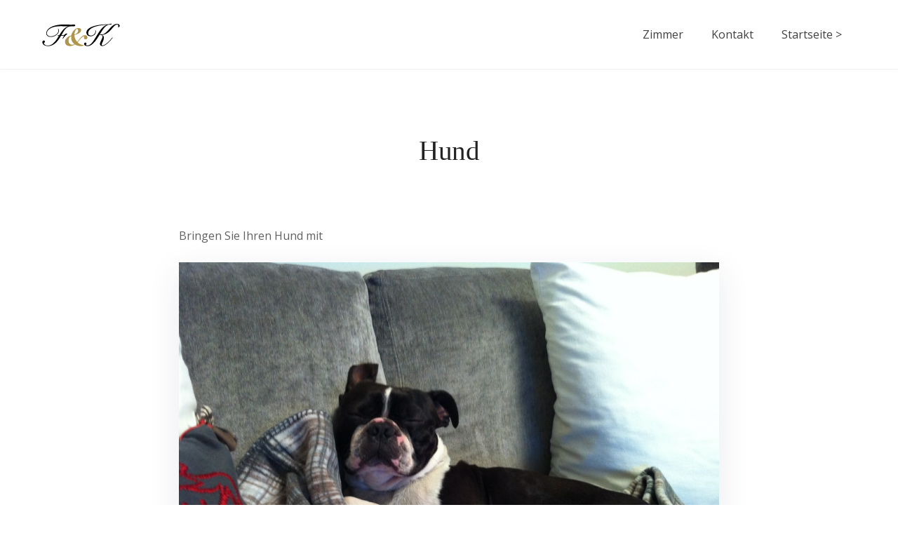

--- FILE ---
content_type: text/html; charset=UTF-8
request_url: https://hotel.weinhotel-kienle.de/services/hund/
body_size: 9958
content:
<!doctype html>
<html lang="de">
<head>
	<meta charset="UTF-8">
	<meta name="viewport" content="width=device-width, initial-scale=1">
	<link rel="profile" href="https://gmpg.org/xfn/11">

	<title>Hund &#8211; Weinhotel Kienle</title>
<meta name='robots' content='max-image-preview:large' />
	<style>img:is([sizes="auto" i], [sizes^="auto," i]) { contain-intrinsic-size: 3000px 1500px }</style>
	<link rel='dns-prefetch' href='//fonts.googleapis.com' />
<link rel="alternate" type="application/rss+xml" title="Weinhotel Kienle &raquo; Feed" href="https://hotel.weinhotel-kienle.de/feed/" />
<link rel="alternate" type="application/rss+xml" title="Weinhotel Kienle &raquo; Kommentar-Feed" href="https://hotel.weinhotel-kienle.de/comments/feed/" />
<script type="text/javascript">
/* <![CDATA[ */
window._wpemojiSettings = {"baseUrl":"https:\/\/s.w.org\/images\/core\/emoji\/16.0.1\/72x72\/","ext":".png","svgUrl":"https:\/\/s.w.org\/images\/core\/emoji\/16.0.1\/svg\/","svgExt":".svg","source":{"concatemoji":"https:\/\/hotel.weinhotel-kienle.de\/wp-includes\/js\/wp-emoji-release.min.js?ver=6.8.3"}};
/*! This file is auto-generated */
!function(s,n){var o,i,e;function c(e){try{var t={supportTests:e,timestamp:(new Date).valueOf()};sessionStorage.setItem(o,JSON.stringify(t))}catch(e){}}function p(e,t,n){e.clearRect(0,0,e.canvas.width,e.canvas.height),e.fillText(t,0,0);var t=new Uint32Array(e.getImageData(0,0,e.canvas.width,e.canvas.height).data),a=(e.clearRect(0,0,e.canvas.width,e.canvas.height),e.fillText(n,0,0),new Uint32Array(e.getImageData(0,0,e.canvas.width,e.canvas.height).data));return t.every(function(e,t){return e===a[t]})}function u(e,t){e.clearRect(0,0,e.canvas.width,e.canvas.height),e.fillText(t,0,0);for(var n=e.getImageData(16,16,1,1),a=0;a<n.data.length;a++)if(0!==n.data[a])return!1;return!0}function f(e,t,n,a){switch(t){case"flag":return n(e,"\ud83c\udff3\ufe0f\u200d\u26a7\ufe0f","\ud83c\udff3\ufe0f\u200b\u26a7\ufe0f")?!1:!n(e,"\ud83c\udde8\ud83c\uddf6","\ud83c\udde8\u200b\ud83c\uddf6")&&!n(e,"\ud83c\udff4\udb40\udc67\udb40\udc62\udb40\udc65\udb40\udc6e\udb40\udc67\udb40\udc7f","\ud83c\udff4\u200b\udb40\udc67\u200b\udb40\udc62\u200b\udb40\udc65\u200b\udb40\udc6e\u200b\udb40\udc67\u200b\udb40\udc7f");case"emoji":return!a(e,"\ud83e\udedf")}return!1}function g(e,t,n,a){var r="undefined"!=typeof WorkerGlobalScope&&self instanceof WorkerGlobalScope?new OffscreenCanvas(300,150):s.createElement("canvas"),o=r.getContext("2d",{willReadFrequently:!0}),i=(o.textBaseline="top",o.font="600 32px Arial",{});return e.forEach(function(e){i[e]=t(o,e,n,a)}),i}function t(e){var t=s.createElement("script");t.src=e,t.defer=!0,s.head.appendChild(t)}"undefined"!=typeof Promise&&(o="wpEmojiSettingsSupports",i=["flag","emoji"],n.supports={everything:!0,everythingExceptFlag:!0},e=new Promise(function(e){s.addEventListener("DOMContentLoaded",e,{once:!0})}),new Promise(function(t){var n=function(){try{var e=JSON.parse(sessionStorage.getItem(o));if("object"==typeof e&&"number"==typeof e.timestamp&&(new Date).valueOf()<e.timestamp+604800&&"object"==typeof e.supportTests)return e.supportTests}catch(e){}return null}();if(!n){if("undefined"!=typeof Worker&&"undefined"!=typeof OffscreenCanvas&&"undefined"!=typeof URL&&URL.createObjectURL&&"undefined"!=typeof Blob)try{var e="postMessage("+g.toString()+"("+[JSON.stringify(i),f.toString(),p.toString(),u.toString()].join(",")+"));",a=new Blob([e],{type:"text/javascript"}),r=new Worker(URL.createObjectURL(a),{name:"wpTestEmojiSupports"});return void(r.onmessage=function(e){c(n=e.data),r.terminate(),t(n)})}catch(e){}c(n=g(i,f,p,u))}t(n)}).then(function(e){for(var t in e)n.supports[t]=e[t],n.supports.everything=n.supports.everything&&n.supports[t],"flag"!==t&&(n.supports.everythingExceptFlag=n.supports.everythingExceptFlag&&n.supports[t]);n.supports.everythingExceptFlag=n.supports.everythingExceptFlag&&!n.supports.flag,n.DOMReady=!1,n.readyCallback=function(){n.DOMReady=!0}}).then(function(){return e}).then(function(){var e;n.supports.everything||(n.readyCallback(),(e=n.source||{}).concatemoji?t(e.concatemoji):e.wpemoji&&e.twemoji&&(t(e.twemoji),t(e.wpemoji)))}))}((window,document),window._wpemojiSettings);
/* ]]> */
</script>
<style id='wp-emoji-styles-inline-css' type='text/css'>

	img.wp-smiley, img.emoji {
		display: inline !important;
		border: none !important;
		box-shadow: none !important;
		height: 1em !important;
		width: 1em !important;
		margin: 0 0.07em !important;
		vertical-align: -0.1em !important;
		background: none !important;
		padding: 0 !important;
	}
</style>
<link rel='stylesheet' id='wp-block-library-css' href='https://hotel.weinhotel-kienle.de/wp-includes/css/dist/block-library/style.min.css?ver=6.8.3' type='text/css' media='all' />
<style id='classic-theme-styles-inline-css' type='text/css'>
/*! This file is auto-generated */
.wp-block-button__link{color:#fff;background-color:#32373c;border-radius:9999px;box-shadow:none;text-decoration:none;padding:calc(.667em + 2px) calc(1.333em + 2px);font-size:1.125em}.wp-block-file__button{background:#32373c;color:#fff;text-decoration:none}
</style>
<style id='motopress-hotel-booking-wrapper-style-inline-css' type='text/css'>
.wp-block-motopress-hotel-booking-wrapper{margin-left:auto;margin-right:auto;padding:20px}@media screen and (min-width:992px){.wp-block-motopress-hotel-booking-wrapper{padding:20px 40px}}

</style>
<link rel='stylesheet' id='fontawesome-free-css' href='https://hotel.weinhotel-kienle.de/wp-content/plugins/getwid/vendors/fontawesome-free/css/all.min.css?ver=5.5.0' type='text/css' media='all' />
<link rel='stylesheet' id='slick-css' href='https://hotel.weinhotel-kienle.de/wp-content/plugins/getwid/vendors/slick/slick/slick.min.css?ver=1.9.0' type='text/css' media='all' />
<link rel='stylesheet' id='slick-theme-css' href='https://hotel.weinhotel-kienle.de/wp-content/plugins/getwid/vendors/slick/slick/slick-theme.min.css?ver=1.9.0' type='text/css' media='all' />
<link rel='stylesheet' id='mp-fancybox-css' href='https://hotel.weinhotel-kienle.de/wp-content/plugins/getwid/vendors/mp-fancybox/jquery.fancybox.min.css?ver=3.5.7-mp.1' type='text/css' media='all' />
<link rel='stylesheet' id='getwid-blocks-css' href='https://hotel.weinhotel-kienle.de/wp-content/plugins/getwid/assets/css/blocks.style.css?ver=2.1.2' type='text/css' media='all' />
<style id='getwid-blocks-inline-css' type='text/css'>
.wp-block-getwid-section .wp-block-getwid-section__wrapper .wp-block-getwid-section__inner-wrapper{max-width: 1170px;}
</style>
<link rel='stylesheet' id='beach-icons-css' href='https://hotel.weinhotel-kienle.de/wp-content/themes/luviana/assets/beach-icons/css/beach-icons.css?ver=6.8.3' type='text/css' media='all' />
<link rel='stylesheet' id='hotel-icons-css' href='https://hotel.weinhotel-kienle.de/wp-content/themes/luviana/assets/hotel-icons/css/hotel.css?ver=6.8.3' type='text/css' media='all' />
<style id='global-styles-inline-css' type='text/css'>
:root{--wp--preset--aspect-ratio--square: 1;--wp--preset--aspect-ratio--4-3: 4/3;--wp--preset--aspect-ratio--3-4: 3/4;--wp--preset--aspect-ratio--3-2: 3/2;--wp--preset--aspect-ratio--2-3: 2/3;--wp--preset--aspect-ratio--16-9: 16/9;--wp--preset--aspect-ratio--9-16: 9/16;--wp--preset--color--black: #000000;--wp--preset--color--cyan-bluish-gray: #abb8c3;--wp--preset--color--white: #ffffff;--wp--preset--color--pale-pink: #f78da7;--wp--preset--color--vivid-red: #cf2e2e;--wp--preset--color--luminous-vivid-orange: #ff6900;--wp--preset--color--luminous-vivid-amber: #fcb900;--wp--preset--color--light-green-cyan: #7bdcb5;--wp--preset--color--vivid-green-cyan: #00d084;--wp--preset--color--pale-cyan-blue: #8ed1fc;--wp--preset--color--vivid-cyan-blue: #0693e3;--wp--preset--color--vivid-purple: #9b51e0;--wp--preset--color--grey: #7b7f80;--wp--preset--color--light-grey: #f8f8f8;--wp--preset--color--dark-grey: #121516;--wp--preset--color--gold: #c1b086;--wp--preset--color--blue: #3f9cc1;--wp--preset--color--dark-blue: #252e59;--wp--preset--gradient--vivid-cyan-blue-to-vivid-purple: linear-gradient(135deg,rgba(6,147,227,1) 0%,rgb(155,81,224) 100%);--wp--preset--gradient--light-green-cyan-to-vivid-green-cyan: linear-gradient(135deg,rgb(122,220,180) 0%,rgb(0,208,130) 100%);--wp--preset--gradient--luminous-vivid-amber-to-luminous-vivid-orange: linear-gradient(135deg,rgba(252,185,0,1) 0%,rgba(255,105,0,1) 100%);--wp--preset--gradient--luminous-vivid-orange-to-vivid-red: linear-gradient(135deg,rgba(255,105,0,1) 0%,rgb(207,46,46) 100%);--wp--preset--gradient--very-light-gray-to-cyan-bluish-gray: linear-gradient(135deg,rgb(238,238,238) 0%,rgb(169,184,195) 100%);--wp--preset--gradient--cool-to-warm-spectrum: linear-gradient(135deg,rgb(74,234,220) 0%,rgb(151,120,209) 20%,rgb(207,42,186) 40%,rgb(238,44,130) 60%,rgb(251,105,98) 80%,rgb(254,248,76) 100%);--wp--preset--gradient--blush-light-purple: linear-gradient(135deg,rgb(255,206,236) 0%,rgb(152,150,240) 100%);--wp--preset--gradient--blush-bordeaux: linear-gradient(135deg,rgb(254,205,165) 0%,rgb(254,45,45) 50%,rgb(107,0,62) 100%);--wp--preset--gradient--luminous-dusk: linear-gradient(135deg,rgb(255,203,112) 0%,rgb(199,81,192) 50%,rgb(65,88,208) 100%);--wp--preset--gradient--pale-ocean: linear-gradient(135deg,rgb(255,245,203) 0%,rgb(182,227,212) 50%,rgb(51,167,181) 100%);--wp--preset--gradient--electric-grass: linear-gradient(135deg,rgb(202,248,128) 0%,rgb(113,206,126) 100%);--wp--preset--gradient--midnight: linear-gradient(135deg,rgb(2,3,129) 0%,rgb(40,116,252) 100%);--wp--preset--font-size--small: 13px;--wp--preset--font-size--medium: 20px;--wp--preset--font-size--large: 36px;--wp--preset--font-size--x-large: 42px;--wp--preset--spacing--20: 0.44rem;--wp--preset--spacing--30: 0.67rem;--wp--preset--spacing--40: 1rem;--wp--preset--spacing--50: 1.5rem;--wp--preset--spacing--60: 2.25rem;--wp--preset--spacing--70: 3.38rem;--wp--preset--spacing--80: 5.06rem;--wp--preset--shadow--natural: 6px 6px 9px rgba(0, 0, 0, 0.2);--wp--preset--shadow--deep: 12px 12px 50px rgba(0, 0, 0, 0.4);--wp--preset--shadow--sharp: 6px 6px 0px rgba(0, 0, 0, 0.2);--wp--preset--shadow--outlined: 6px 6px 0px -3px rgba(255, 255, 255, 1), 6px 6px rgba(0, 0, 0, 1);--wp--preset--shadow--crisp: 6px 6px 0px rgba(0, 0, 0, 1);}:where(.is-layout-flex){gap: 0.5em;}:where(.is-layout-grid){gap: 0.5em;}body .is-layout-flex{display: flex;}.is-layout-flex{flex-wrap: wrap;align-items: center;}.is-layout-flex > :is(*, div){margin: 0;}body .is-layout-grid{display: grid;}.is-layout-grid > :is(*, div){margin: 0;}:where(.wp-block-columns.is-layout-flex){gap: 2em;}:where(.wp-block-columns.is-layout-grid){gap: 2em;}:where(.wp-block-post-template.is-layout-flex){gap: 1.25em;}:where(.wp-block-post-template.is-layout-grid){gap: 1.25em;}.has-black-color{color: var(--wp--preset--color--black) !important;}.has-cyan-bluish-gray-color{color: var(--wp--preset--color--cyan-bluish-gray) !important;}.has-white-color{color: var(--wp--preset--color--white) !important;}.has-pale-pink-color{color: var(--wp--preset--color--pale-pink) !important;}.has-vivid-red-color{color: var(--wp--preset--color--vivid-red) !important;}.has-luminous-vivid-orange-color{color: var(--wp--preset--color--luminous-vivid-orange) !important;}.has-luminous-vivid-amber-color{color: var(--wp--preset--color--luminous-vivid-amber) !important;}.has-light-green-cyan-color{color: var(--wp--preset--color--light-green-cyan) !important;}.has-vivid-green-cyan-color{color: var(--wp--preset--color--vivid-green-cyan) !important;}.has-pale-cyan-blue-color{color: var(--wp--preset--color--pale-cyan-blue) !important;}.has-vivid-cyan-blue-color{color: var(--wp--preset--color--vivid-cyan-blue) !important;}.has-vivid-purple-color{color: var(--wp--preset--color--vivid-purple) !important;}.has-black-background-color{background-color: var(--wp--preset--color--black) !important;}.has-cyan-bluish-gray-background-color{background-color: var(--wp--preset--color--cyan-bluish-gray) !important;}.has-white-background-color{background-color: var(--wp--preset--color--white) !important;}.has-pale-pink-background-color{background-color: var(--wp--preset--color--pale-pink) !important;}.has-vivid-red-background-color{background-color: var(--wp--preset--color--vivid-red) !important;}.has-luminous-vivid-orange-background-color{background-color: var(--wp--preset--color--luminous-vivid-orange) !important;}.has-luminous-vivid-amber-background-color{background-color: var(--wp--preset--color--luminous-vivid-amber) !important;}.has-light-green-cyan-background-color{background-color: var(--wp--preset--color--light-green-cyan) !important;}.has-vivid-green-cyan-background-color{background-color: var(--wp--preset--color--vivid-green-cyan) !important;}.has-pale-cyan-blue-background-color{background-color: var(--wp--preset--color--pale-cyan-blue) !important;}.has-vivid-cyan-blue-background-color{background-color: var(--wp--preset--color--vivid-cyan-blue) !important;}.has-vivid-purple-background-color{background-color: var(--wp--preset--color--vivid-purple) !important;}.has-black-border-color{border-color: var(--wp--preset--color--black) !important;}.has-cyan-bluish-gray-border-color{border-color: var(--wp--preset--color--cyan-bluish-gray) !important;}.has-white-border-color{border-color: var(--wp--preset--color--white) !important;}.has-pale-pink-border-color{border-color: var(--wp--preset--color--pale-pink) !important;}.has-vivid-red-border-color{border-color: var(--wp--preset--color--vivid-red) !important;}.has-luminous-vivid-orange-border-color{border-color: var(--wp--preset--color--luminous-vivid-orange) !important;}.has-luminous-vivid-amber-border-color{border-color: var(--wp--preset--color--luminous-vivid-amber) !important;}.has-light-green-cyan-border-color{border-color: var(--wp--preset--color--light-green-cyan) !important;}.has-vivid-green-cyan-border-color{border-color: var(--wp--preset--color--vivid-green-cyan) !important;}.has-pale-cyan-blue-border-color{border-color: var(--wp--preset--color--pale-cyan-blue) !important;}.has-vivid-cyan-blue-border-color{border-color: var(--wp--preset--color--vivid-cyan-blue) !important;}.has-vivid-purple-border-color{border-color: var(--wp--preset--color--vivid-purple) !important;}.has-vivid-cyan-blue-to-vivid-purple-gradient-background{background: var(--wp--preset--gradient--vivid-cyan-blue-to-vivid-purple) !important;}.has-light-green-cyan-to-vivid-green-cyan-gradient-background{background: var(--wp--preset--gradient--light-green-cyan-to-vivid-green-cyan) !important;}.has-luminous-vivid-amber-to-luminous-vivid-orange-gradient-background{background: var(--wp--preset--gradient--luminous-vivid-amber-to-luminous-vivid-orange) !important;}.has-luminous-vivid-orange-to-vivid-red-gradient-background{background: var(--wp--preset--gradient--luminous-vivid-orange-to-vivid-red) !important;}.has-very-light-gray-to-cyan-bluish-gray-gradient-background{background: var(--wp--preset--gradient--very-light-gray-to-cyan-bluish-gray) !important;}.has-cool-to-warm-spectrum-gradient-background{background: var(--wp--preset--gradient--cool-to-warm-spectrum) !important;}.has-blush-light-purple-gradient-background{background: var(--wp--preset--gradient--blush-light-purple) !important;}.has-blush-bordeaux-gradient-background{background: var(--wp--preset--gradient--blush-bordeaux) !important;}.has-luminous-dusk-gradient-background{background: var(--wp--preset--gradient--luminous-dusk) !important;}.has-pale-ocean-gradient-background{background: var(--wp--preset--gradient--pale-ocean) !important;}.has-electric-grass-gradient-background{background: var(--wp--preset--gradient--electric-grass) !important;}.has-midnight-gradient-background{background: var(--wp--preset--gradient--midnight) !important;}.has-small-font-size{font-size: var(--wp--preset--font-size--small) !important;}.has-medium-font-size{font-size: var(--wp--preset--font-size--medium) !important;}.has-large-font-size{font-size: var(--wp--preset--font-size--large) !important;}.has-x-large-font-size{font-size: var(--wp--preset--font-size--x-large) !important;}
:where(.wp-block-post-template.is-layout-flex){gap: 1.25em;}:where(.wp-block-post-template.is-layout-grid){gap: 1.25em;}
:where(.wp-block-columns.is-layout-flex){gap: 2em;}:where(.wp-block-columns.is-layout-grid){gap: 2em;}
:root :where(.wp-block-pullquote){font-size: 1.5em;line-height: 1.6;}
</style>
<link rel='stylesheet' id='mphb-kbwood-datepick-css-css' href='https://hotel.weinhotel-kienle.de/wp-content/plugins/motopress-hotel-booking/vendors/kbwood/datepick/jquery.datepick.css?ver=5.2.3' type='text/css' media='all' />
<link rel='stylesheet' id='mphb-kbwood-datepick-theme-css' href='https://hotel.weinhotel-kienle.de/wp-content/plugins/motopress-hotel-booking/assets/css/datepick-themes/mphb-datepicker-minimal-blue.css?ver=5.2.3' type='text/css' media='all' />
<link rel='stylesheet' id='mphb-css' href='https://hotel.weinhotel-kienle.de/wp-content/plugins/motopress-hotel-booking/assets/css/mphb.min.css?ver=5.2.3' type='text/css' media='all' />
<link rel='stylesheet' id='mphbs-styles-css' href='https://hotel.weinhotel-kienle.de/wp-content/plugins/mphb-styles/assets/css/style.css?ver=1.1.4' type='text/css' media='all' />
<link rel='stylesheet' id='dashicons-css' href='https://hotel.weinhotel-kienle.de/wp-includes/css/dashicons.min.css?ver=6.8.3' type='text/css' media='all' />
<link rel='stylesheet' id='mphb-reviews-css' href='https://hotel.weinhotel-kienle.de/wp-content/plugins/mphb-reviews/assets/css/frontend.css?ver=1.2.8' type='text/css' media='all' />
<link rel='stylesheet' id='luviana-fonts-css' href='//fonts.googleapis.com/css?family=Noto+Serif%3A400%2C400i%2C700%2C700i%7COpen+Sans%3A400%2C400i%2C600%2C700%2C700i&#038;subset=latin%2Clatin-ext%2Ccyrillic&#038;ver=6.8.3' type='text/css' media='all' />
<link rel='stylesheet' id='luviana-style-css' href='https://hotel.weinhotel-kienle.de/wp-content/themes/luviana/style.css?ver=1.2.1' type='text/css' media='all' />
<style id='luviana-style-inline-css' type='text/css'>
		.site-header{
			color: #blank;
		}		body.absolute-menu .site-header{
			color: #ffffff
		}

		body.absolute-menu .site-header .main-navigation{
			border-color: #ffffff40;
		}		code, 
		kbd, 
		tt, 
		var,
		.main-navigation ul ul li:hover > a, 
		.main-navigation ul ul li.current-menu-item > a,
		.front-page-widget-area,
		body.page-has-post-thumbnail .entry-header-background,
		body.page-has-post-thumbnail .entry-header-background:after,
		.luviana-front-page-header .child-pages-nav-slider .no-thumbnail{
			background: #666666;
		}
		
		button:hover,
		input[type="button"]:hover,
		input[type="reset"]:hover,
		input[type="submit"]:hover,
		.more-link:hover,
		button:active, 
		button:focus,
		input[type="button"]:active,
		input[type="button"]:focus,
		input[type="reset"]:active,
		input[type="reset"]:focus,
		input[type="submit"]:active,
		input[type="submit"]:focus,
		.more-link:active,
		.more-link:focus{
			border-color: #666666;
			background: #666666;
		}
		
		.front-page-widget-area input[type="text"],
		.front-page-widget-area input[type="email"],
		.front-page-widget-area input[type="url"],
		.front-page-widget-area input[type="password"],
		.front-page-widget-area input[type="search"],
		.front-page-widget-area input[type="number"],
		.front-page-widget-area input[type="tel"],
		.front-page-widget-area input[type="range"],
		.front-page-widget-area input[type="date"],
		.front-page-widget-area input[type="month"],
		.front-page-widget-area input[type="week"],
		.front-page-widget-area input[type="time"],
		.front-page-widget-area input[type="datetime"],
		.front-page-widget-area input[type="datetime-local"],
		.front-page-widget-area input[type="color"],
		.front-page-widget-area textarea,
		.front-page-widget-area select {
			background-color: #666666;
		}
		
		body.blog-layout-grid .blog-wrapper .blog-inner-wrapper .hentry .post-thumbnail:before {
			background: -webkit-gradient(linear, left top, left bottom, from(#666666), to(transparent));
			background: linear-gradient(to bottom, #666666, transparent);
		}		 .wp-block-getwid-social-links .wp-block-getwid-social-links__link:hover .wp-block-getwid-social-links__wrapper,
		 .wp-block-getwid-social-links.has-icons-framed .wp-block-getwid-social-links__link:hover .wp-block-getwid-social-links__wrapper {
			color: #666666;
		}
		
		 .wp-block-getwid-social-links.has-icons-stacked .wp-block-getwid-social-links__link:hover .wp-block-getwid-social-links__wrapper {
			background: #666666;
		}
		
		 .button:active,
		 .button:focus,
		 .button:hover,
		 .wp-block-button__link:hover,
		 .wp-block-file .wp-block-file__button:hover,
		 .wp-block-button.is-style-outline .wp-block-button__link:hover {
			border-color: #666666;
			background: #666666;
		}
</style>
<link rel='stylesheet' id='font-awesome-css' href='https://hotel.weinhotel-kienle.de/wp-content/themes/luviana/assets/font-awesome/css/all.min.css?ver=5.5.0' type='text/css' media='all' />
<link rel='stylesheet' id='luviana-mphb-css' href='https://hotel.weinhotel-kienle.de/wp-content/themes/luviana/css/motopress-hotel-booking.css?ver=1.2.1' type='text/css' media='all' />
<style id='luviana-mphb-inline-css' type='text/css'>
    .mphb_sc_checkout-wrapper .mphb-coupon-code-wrapper .mphb-apply-coupon-code-button,
    .mphb_sc_checkout-wrapper .mphb_sc_checkout-submit-wrapper .button,
    .content-area .hentry .entry-content .mphb_sc_search_results-wrapper .mphb_room_type .mphb-view-details-button:hover {
        background: #666666;
        border-color: #666666;
    }

    .front-page-widget-area .widget_mphb_search_availability_widget .mphb_widget_search-submit-button-wrapper .button:hover {
        background: #666666;
    }     .mphb_sc_rooms-wrapper .mphb-view-details-button:hover {
        background: #666666;
        border-color: #666666;
    }
</style>
<script type="text/javascript" src="https://hotel.weinhotel-kienle.de/wp-includes/js/jquery/jquery.min.js?ver=3.7.1" id="jquery-core-js"></script>
<script type="text/javascript" src="https://hotel.weinhotel-kienle.de/wp-includes/js/jquery/jquery-migrate.min.js?ver=3.4.1" id="jquery-migrate-js"></script>
<link rel="https://api.w.org/" href="https://hotel.weinhotel-kienle.de/wp-json/" /><link rel="alternate" title="JSON" type="application/json" href="https://hotel.weinhotel-kienle.de/wp-json/wp/v2/mphb_room_service/1339" /><link rel="EditURI" type="application/rsd+xml" title="RSD" href="https://hotel.weinhotel-kienle.de/xmlrpc.php?rsd" />
<meta name="generator" content="WordPress 6.8.3" />
<link rel="canonical" href="https://hotel.weinhotel-kienle.de/services/hund/" />
<link rel='shortlink' href='https://hotel.weinhotel-kienle.de/?p=1339' />
<link rel="alternate" title="oEmbed (JSON)" type="application/json+oembed" href="https://hotel.weinhotel-kienle.de/wp-json/oembed/1.0/embed?url=https%3A%2F%2Fhotel.weinhotel-kienle.de%2Fservices%2Fhund%2F" />
<link rel="alternate" title="oEmbed (XML)" type="text/xml+oembed" href="https://hotel.weinhotel-kienle.de/wp-json/oembed/1.0/embed?url=https%3A%2F%2Fhotel.weinhotel-kienle.de%2Fservices%2Fhund%2F&#038;format=xml" />
		<style type="text/css">
					.site-title,
			.site-description {
				position: absolute;
				clip: rect(1px, 1px, 1px, 1px);
			}
				</style>
		<style type="text/css" id="custom-background-css">
body.custom-background { background-color: #ffffff; background-image: url("https://hotel.weinhotel-kienle.de/wp-content/uploads/2020/05/Weingotel-Kienle-Frontnsicht-Weinfeld-01-1-1000x500-1.jpg"); background-position: left top; background-size: cover; background-repeat: no-repeat; background-attachment: fixed; }
</style>
	<link rel="icon" href="https://hotel.weinhotel-kienle.de/wp-content/uploads/2020/05/cropped-Weingotel-Kienle-Frontnsicht-Weinfeld-01-1-500x500-1-32x32.jpg" sizes="32x32" />
<link rel="icon" href="https://hotel.weinhotel-kienle.de/wp-content/uploads/2020/05/cropped-Weingotel-Kienle-Frontnsicht-Weinfeld-01-1-500x500-1-192x192.jpg" sizes="192x192" />
<link rel="apple-touch-icon" href="https://hotel.weinhotel-kienle.de/wp-content/uploads/2020/05/cropped-Weingotel-Kienle-Frontnsicht-Weinfeld-01-1-500x500-1-180x180.jpg" />
<meta name="msapplication-TileImage" content="https://hotel.weinhotel-kienle.de/wp-content/uploads/2020/05/cropped-Weingotel-Kienle-Frontnsicht-Weinfeld-01-1-500x500-1-270x270.jpg" />
</head>

<body class="wp-singular mphb_room_service-template-default single single-mphb_room_service postid-1339 custom-background wp-custom-logo wp-embed-responsive wp-theme-luviana wide-site-layout">
<div id="page" class="site">
	<a class="skip-link screen-reader-text" href="#content">Skip to content</a>

	<header id="masthead" class="site-header  has-primary-menu">
        <div class="site-header-wrapper">
            <div class="site-branding">
                        <div class="logo-wrapper">
            <div class="white-logo">
				<a href="https://hotel.weinhotel-kienle.de/" class="custom-logo-link" rel="home"><img width="111" height="33" src="https://hotel.weinhotel-kienle.de/wp-content/uploads/2020/05/cropped-Element-4-2.png" class="custom-logo" alt="Weinhotel Kienle" decoding="async" /></a>            </div>
            <div class="dark-logo">
				<a href="https://hotel.weinhotel-kienle.de/" class="custom-logo-link" rel="home"><img width="111" height="33" src="https://hotel.weinhotel-kienle.de/wp-content/uploads/2020/05/cropped-Element-4-2.png" class="custom-logo" alt="Weinhotel Kienle" decoding="async" /></a>            </div>
        </div>
		                <div class="site-title-wrapper">
                                            <p class="site-title"><a href="https://hotel.weinhotel-kienle.de/" rel="home">Weinhotel Kienle</a></p>
                                                <p class="site-description">Urlaub im Weinberg</p>
                                    </div>
            </div><!-- .site-branding -->

                            <nav id="site-navigation" class="main-navigation">
                    <button class="menu-toggle" aria-controls="primary-menu" aria-expanded="false">
                        <span class="line"></span>
                        <span class="line"></span>
                        <span class="line"></span>
                    </button>
                    <div class="header-menus-wrapper">
                        <ul id="primary-menu" class="menu"><li id="menu-item-225" class="menu-item menu-item-type-post_type menu-item-object-page menu-item-home menu-item-225"><a href="https://hotel.weinhotel-kienle.de/">Zimmer</a></li>
<li id="menu-item-567" class="menu-item menu-item-type-post_type menu-item-object-page menu-item-567"><a href="https://hotel.weinhotel-kienle.de/kontakt/">Kontakt</a></li>
<li id="menu-item-1129" class="menu-item menu-item-type-custom menu-item-object-custom menu-item-1129"><a href="https://weinhotel-kienle.de">Startseite ></a></li>
</ul>                    </div>
                </nav><!-- #site-navigation -->
                    </div>
	</header><!-- #masthead -->

	<div id="content" class="site-content">

	<div id="primary" class="content-area">
		<main id="main" class="site-main">

		
<article id="post-1339" class="post-1339 mphb_room_service type-mphb_room_service status-publish hentry mphb-service-pay-per-night">

	        <div class="entry-header-wrapper">

	        
            <header class="entry-header">
				<h1 class="entry-title">Hund</h1>            </header><!-- .entry-header -->

			
        </div>
		
	<div class="entry-content">
		
<p class="has-normal-font-size">Bringen Sie Ihren Hund mit</p>



<figure class="wp-block-image size-large is-style-rounded"><img fetchpriority="high" decoding="async" width="1024" height="764" src="https://hotel.weinhotel-kienle.de/wp-content/uploads/2021/01/Picasse-Sofa-20140905-3615.jpg" alt="" class="wp-image-1342" srcset="https://hotel.weinhotel-kienle.de/wp-content/uploads/2021/01/Picasse-Sofa-20140905-3615.jpg 1024w, https://hotel.weinhotel-kienle.de/wp-content/uploads/2021/01/Picasse-Sofa-20140905-3615-300x224.jpg 300w, https://hotel.weinhotel-kienle.de/wp-content/uploads/2021/01/Picasse-Sofa-20140905-3615-768x573.jpg 768w" sizes="(max-width: 1024px) 100vw, 1024px" /></figure>

<h2 class="mphb-price-title">Preis</h2><p class="mphb-price-wrapper">
<span class="mphb-price">12&nbsp;<span class="mphb-currency">&euro;</span></span> / Pro Tag / Pro Unterkunft
</p>	</div><!-- .entry-content -->

    </article><!-- #post-1339 -->
        <div class="post-navigation-wrapper">
			
	<nav class="navigation post-navigation" aria-label="Beiträge">
		<h2 class="screen-reader-text">Beitrags-Navigation</h2>
		<div class="nav-links"><div class="nav-previous"><a href="https://hotel.weinhotel-kienle.de/services/kostenfreier-parkplatz/" rel="prev"><div class="previous"><div class="title"><span class="meta-nav" aria-hidden="true"><img src="https://hotel.weinhotel-kienle.de/wp-content/themes/luviana/images/arrow_left.svg" alt="Previous">Previous</span> <span class="post-title">kostenfreier Parkplatz</span></div></div></a></div><div class="nav-next"><a href="https://hotel.weinhotel-kienle.de/services/zustellbett-bis-3-jahre-frei/" rel="next"><div class="next"><div class="title"><span class="meta-nav" aria-hidden="true">Next<img src="https://hotel.weinhotel-kienle.de/wp-content/themes/luviana/images/arrow_right.svg" alt="Next"></span> <span class="post-title">Zustellbett bis 3 Jahre frei</span></div></div> </a></div></div>
	</nav>        </div>
		
		</main><!-- #main -->
	</div><!-- #primary -->


	</div><!-- #content -->

	<footer id="colophon" class="site-footer">

        <div class="footer-widgets">
    <div class="wrapper">
        <div class="footer-widgets-wrapper">
                            <div class="widget-area">
                    <section id="text-3" class="widget widget_text"><h4 class="widget-title">Kontakt</h4>			<div class="textwidget"><p>von Fleischbein und Kienle GmbH<br />
Weinhotel und Kellerei am Schloßberg<br />
Am Schloßberg 1<br />
76835 Burrweiler<br />
Tel.: +49 6345 29 76<br />
e-Mail: <a href="mailto:info@weinhotel-kienle.de">info@weinhotel-kienle.de</a></p>
</div>
		</section>                </div>
                        </div>
    </div>
</div>

        <div class="site-info-wrapper">
            <div class="wrapper">
                                <div class="site-info">
                    Weinhotel Kienle &copy; 2025 All Rights Reserved                </div><!-- .site-info -->
                            </div>
        </div>
	</footer><!-- #colophon -->
</div><!-- #page -->

<script type="speculationrules">
{"prefetch":[{"source":"document","where":{"and":[{"href_matches":"\/*"},{"not":{"href_matches":["\/wp-*.php","\/wp-admin\/*","\/wp-content\/uploads\/*","\/wp-content\/*","\/wp-content\/plugins\/*","\/wp-content\/themes\/luviana\/*","\/*\\?(.+)"]}},{"not":{"selector_matches":"a[rel~=\"nofollow\"]"}},{"not":{"selector_matches":".no-prefetch, .no-prefetch a"}}]},"eagerness":"conservative"}]}
</script>
<script type="text/javascript" id="getwid-blocks-frontend-js-js-extra">
/* <![CDATA[ */
var Getwid = {"settings":[],"ajax_url":"https:\/\/hotel.weinhotel-kienle.de\/wp-admin\/admin-ajax.php","isRTL":"","nonces":{"contact_form":"3789021540"}};
/* ]]> */
</script>
<script type="text/javascript" src="https://hotel.weinhotel-kienle.de/wp-content/plugins/getwid/assets/js/frontend.blocks.js?ver=2.1.2" id="getwid-blocks-frontend-js-js"></script>
<script type="text/javascript" src="https://hotel.weinhotel-kienle.de/wp-content/plugins/motopress-hotel-booking/vendors/jquery.serializeJSON/jquery.serializejson.min.js?ver=5.2.3" id="mphb-jquery-serialize-json-js"></script>
<script type="text/javascript" src="https://hotel.weinhotel-kienle.de/wp-content/plugins/motopress-hotel-booking/vendors/canjs/can.custom.min.js?ver=5.2.3" id="mphb-canjs-js"></script>
<script type="text/javascript" src="https://hotel.weinhotel-kienle.de/wp-content/plugins/motopress-hotel-booking/vendors/kbwood/datepick/jquery.plugin.min.js?ver=5.2.3" id="mphb-kbwood-plugin-js"></script>
<script type="text/javascript" src="https://hotel.weinhotel-kienle.de/wp-content/plugins/motopress-hotel-booking/vendors/kbwood/datepick/jquery.datepick.min.js?ver=5.2.3" id="mphb-kbwood-datepick-js"></script>
<script type="text/javascript" src="https://hotel.weinhotel-kienle.de/wp-content/plugins/motopress-hotel-booking/vendors/kbwood/datepick/jquery.datepick-de.js?ver=5.2.3" id="mphb-kbwood-datepick-localization-js"></script>
<script type="text/javascript" id="mphb-js-extra">
/* <![CDATA[ */
var MPHB = {"_data":{"settings":{"currency":{"code":"EUR","price_format":"%s&nbsp;<span class=\"mphb-currency\">&euro;<\/span>","decimals":2,"decimal_separator":".","thousand_separator":","},"siteName":"Weinhotel Kienle","currentLanguage":"de","firstDay":1,"numberOfMonthCalendar":2,"numberOfMonthDatepicker":2,"dateFormat":"dd.mm.yyyy","dateTransferFormat":"yyyy-mm-dd","useBilling":false,"useCoupons":true,"datepickerClass":"mphb-datepicker-minimal-blue","countryRequired":true,"fullAddressRequired":true,"isDirectBooking":true},"isAdmin":false,"today":"2025-12-27","ajaxUrl":"https:\/\/hotel.weinhotel-kienle.de\/wp-admin\/admin-ajax.php","nonces":{"mphb_update_checkout_info":"1ccabb8e01","mphb_update_rate_prices":"0fb966a466","mphb_get_billing_fields":"bfa4aa15d8","mphb_apply_coupon":"c90ce19e66","mphb_get_room_type_calendar_data":"1d27e7ee75","mphb_get_room_type_availability_data":"6a8023263f","mphb_update_booking_notes":"33a2d64dce","mphb_create_stripe_payment_intent":"d558bc15ef"},"translations":{"errorHasOccured":"Ein Fehler ist aufgetreten. Bitte versuchen Sie es sp\u00e4ter erneut.","booked":"Gebucht","buffer":"Pufferzeit.","pending":"Ausstehend","available":"Verf\u00fcgbar","notAvailable":"Nicht verf\u00fcgbar","earlierMinAdvance":"Das ist fr\u00fcher als in unseren Regeln f\u00fcr die Reservierung im Voraus erlaubt.","laterMaxAdvance":"Das ist sp\u00e4ter als in unseren Regeln f\u00fcr die Reservierung im Voraus erlaubt.","notStayIn":"Nicht bleiben","notCheckIn":"Nicht einreisen","notCheckOut":"Nicht auschecken","past":"Tag in der Vergangenheit","checkInDate":"Anreisedatum","lessThanMinDaysStay":"Weniger als Minimalaufenthalt","moreThanMaxDaysStay":"Mehr als Maximalaufenthalt","laterThanMaxDate":"Sp\u00e4ter als max. Datum f\u00fcr das aktuelle Anreisedatum","rules":"Regeln:","tokenizationFailure":"Tokenisierung fehlgeschlagen: %s","roomsAddedToReservation_singular":"%1$d &times; &ldquo;%2$s&rdquo; wurde zu Ihrer Reservierung hinzugef\u00fcgt.","roomsAddedToReservation_plural":"%1$d &times; &ldquo;%2$s&rdquo; wurden zu Ihrer Reservierung hinzugef\u00fcgt.","countRoomsSelected_singular":"%s Unterkunft ausgew\u00e4hlt.","countRoomsSelected_plural":"%s Unterk\u00fcnfte ausgew\u00e4hlt.","emptyCouponCode":"Der Gutscheincode ist leer.","checkInNotValid":"Anreisedatum ist falsch.","checkOutNotValid":"Abreisedatum ist falsch.","selectDates":"W\u00e4hle einen Zeitraum aus"},"page":{"isCheckoutPage":false,"isSingleRoomTypePage":false,"isSearchResultsPage":false,"isCreateBookingPage":false},"gateways":[],"roomTypeId":0}};
/* ]]> */
</script>
<script type="text/javascript" src="https://hotel.weinhotel-kienle.de/wp-content/plugins/motopress-hotel-booking/assets/js/public/mphb.min.js?ver=5.2.3" id="mphb-js"></script>
<script type="text/javascript" id="mphb-reviews-js-extra">
/* <![CDATA[ */
var MPHBR = {"settings":{"ajaxUrl":"https:\/\/hotel.weinhotel-kienle.de\/wp-admin\/admin-ajax.php"},"nonce":{"mphbr_load_more":"02a30bf379"}};
/* ]]> */
</script>
<script type="text/javascript" src="https://hotel.weinhotel-kienle.de/wp-content/plugins/mphb-reviews/assets/js/mphbr.min.js?ver=1.2.8" id="mphb-reviews-js"></script>
<script type="text/javascript" src="https://hotel.weinhotel-kienle.de/wp-content/plugins/getwid/vendors/slick/slick/slick.min.js?ver=1.9.0" id="slick-js"></script>
<script type="text/javascript" src="https://hotel.weinhotel-kienle.de/wp-content/themes/luviana/js/navigation.js?ver=1.2.1" id="luviana-navigation-js"></script>
<script type="text/javascript" src="https://hotel.weinhotel-kienle.de/wp-content/themes/luviana/js/skip-link-focus-fix.js?ver=1.2.1" id="luviana-skip-link-focus-fix-js"></script>
<script type="text/javascript" src="https://hotel.weinhotel-kienle.de/wp-content/themes/luviana/js/functions.js?ver=1.2.1" id="luviana-functions-js"></script>

</body>
</html>


--- FILE ---
content_type: text/css
request_url: https://hotel.weinhotel-kienle.de/wp-content/themes/luviana/assets/hotel-icons/css/hotel.css?ver=6.8.3
body_size: 2345
content:
@font-face {
  font-family: 'Hotel Regular';
  src: url('../fonts/Hotel-Regular.eot?78320982');
  src: url('../fonts/Hotel-Regular.eot?78320982#iefix') format('embedded-opentype'),
       url('../fonts/Hotel-Regular.woff?78320982') format('woff'),
       url('../fonts/Hotel-Regular.ttf?78320982') format('truetype'),
       url('../fonts/Hotel-Regular.svg?78320982#hotel') format('svg');
  font-weight: normal;
  font-style: normal;
}

[class^="hotel-icon-"]:before,
[class*=" hotel-icon-"]:before,
.hotel-ico{
    font-family: "Hotel Regular";
    font-weight: 400;
    font-style: normal;
    font-size: inherit;
    text-transform: none;
    -webkit-font-smoothing: antialiased;
    -moz-osx-font-smoothing: grayscale;
}
 
.hotel-icon-01:before {
    content: '\e800';
}
.hotel-icon-02:before {
    content: '\e801';
}
.hotel-icon-03:before {
    content: '\e802';
}
.hotel-icon-04:before {
    content: '\e803';
}
.hotel-icon-05:before {
    content: '\e804';
}
.hotel-icon-06:before {
    content: '\e805';
}
.hotel-icon-07:before {
    content: '\e806';
}
.hotel-icon-09:before {
    content: '\e807';
}
.hotel-icon-08:before {
    content: '\e808';
}
.hotel-icon-10:before {
    content: '\e809';
}
.hotel-icon-11:before {
    content: '\e80a';
}
.hotel-icon-12:before {
    content: '\e80b';
}
.hotel-icon-13:before {
    content: '\e80c';
}
.hotel-icon-14:before {
    content: '\e80d';
}
.hotel-icon-16:before {
    content: '\e80e';
}
.hotel-icon-15:before {
    content: '\e80f';
}
.hotel-icon-17:before {
    content: '\e810';
}
.hotel-icon-18:before {
    content: '\e811';
}
.hotel-icon-19:before {
    content: '\e812';
}
.hotel-icon-20:before {
    content: '\e813';
}
.hotel-icon-33:before {
    content: '\e814';
}
.hotel-icon-32:before {
    content: '\e815';
}
.hotel-icon-31:before {
    content: '\e816';
}
.hotel-icon-30:before {
    content: '\e817';
}
.hotel-icon-29:before {
    content: '\e818';
}
.hotel-icon-28:before {
    content: '\e819';
}
.hotel-icon-27:before {
    content: '\e81a';
}
.hotel-icon-26:before {
    content: '\e81b';
}
.hotel-icon-25:before {
    content: '\e81c';
}
.hotel-icon-24:before {
    content: '\e81d';
}
.hotel-icon-23:before {
    content: '\e81e';
}
.hotel-icon-22:before {
    content: '\e81f';
}
.hotel-icon-21:before {
    content: '\e820';
}

--- FILE ---
content_type: text/css
request_url: https://hotel.weinhotel-kienle.de/wp-content/plugins/motopress-hotel-booking/assets/css/datepick-themes/mphb-datepicker-minimal-blue.css?ver=5.2.3
body_size: 13956
content:
/*
* Main style
*/
/*
* datepick-nav
*/
/*
* datepick-cmd
*/
/*
* datepick-ctrl
*/
/*
* datepick-month-header
*/
/*
* datepick-month
*/
/*
* highlight
*/
/*
* today
*/
/*
* available date
*/
/*
* not available date
*/
/*
* check in date
*/
/*
* selectable date
*/
/*
* datepick-nav
*/
/*
* datepick-cmd
*/
/*
* datepick-ctrl
*/
/*
* datepick-month-header
*/
/*
* datepick-month
*/
/*
* highlight
*/
/*
* today
*/
/*
* available date
*/
/*
* not available date
*/
/*
* check in date
*/
/*
* selectable date
*/
.mphb-calendar .mphb-datepicker-minimal-blue.datepick,
.datepick-popup .mphb-datepicker-minimal-blue.datepick {
  font-size: 90%;
  border: 0px solid;
  border-radius: 0;
  width: 31.429em;
  max-width: 100%;
  font-family: inherit;
  background-color: #f6f8fa;
}

.mphb-calendar .mphb-datepicker-minimal-blue a,
.datepick-popup .mphb-datepicker-minimal-blue a {
  -webkit-box-shadow: none;
  box-shadow: none;
}

.mphb-calendar .mphb-datepicker-minimal-blue *,
.datepick-popup .mphb-datepicker-minimal-blue * {
  outline: none;
  -webkit-box-sizing: border-box;
  box-sizing: border-box;
}

.mphb-calendar .mphb-datepicker-minimal-blue .datepick-nav, .mphb-calendar .mphb-datepicker-minimal-blue .datepick-ctrl,
.datepick-popup .mphb-datepicker-minimal-blue .datepick-nav,
.datepick-popup .mphb-datepicker-minimal-blue .datepick-ctrl {
  font-size: inherit;
  font-weight: normal;
}

.mphb-calendar .mphb-datepicker-minimal-blue .datepick-nav,
.datepick-popup .mphb-datepicker-minimal-blue .datepick-nav {
  background-color: #f6f8fa;
  border: 1px solid #dce3e8;
}

.mphb-calendar .mphb-datepicker-minimal-blue .datepick-nav a,
.datepick-popup .mphb-datepicker-minimal-blue .datepick-nav a {
  color: #717f8d;
}

.mphb-calendar .mphb-datepicker-minimal-blue .datepick-nav a:hover,
.datepick-popup .mphb-datepicker-minimal-blue .datepick-nav a:hover {
  background-color: #e9edf1;
  color: #717f8d;
}

.mphb-calendar .mphb-datepicker-minimal-blue .datepick-nav a.datepick-disabled,
.datepick-popup .mphb-datepicker-minimal-blue .datepick-nav a.datepick-disabled {
  cursor: not-allowed;
  color: #d5dbe1;
}

.mphb-calendar .mphb-datepicker-minimal-blue .datepick-nav a.datepick-disabled:hover,
.datepick-popup .mphb-datepicker-minimal-blue .datepick-nav a.datepick-disabled:hover {
  background-color: #f6f8fa;
}

.mphb-calendar .mphb-datepicker-minimal-blue .datepick-ctrl,
.datepick-popup .mphb-datepicker-minimal-blue .datepick-ctrl {
  border: 1px solid #dce3e8;
  background-color: #f6f8fa;
  margin-top: -1px;
  position: relative;
}

@media screen and (min-width: 48em) {
  .mphb-calendar .mphb-datepicker-minimal-blue .datepick-ctrl,
  .datepick-popup .mphb-datepicker-minimal-blue .datepick-ctrl {
    border-top: 0px solid #dce3e8;
  }
}

.mphb-calendar .mphb-datepicker-minimal-blue .datepick-ctrl:before,
.datepick-popup .mphb-datepicker-minimal-blue .datepick-ctrl:before {
  content: '';
  width: 1px;
  height: 100%;
  left: 50%;
  bottom: 0;
  position: absolute;
  margin-left: -1px;
  border-left: 1px solid #dce3e8;
}

.mphb-calendar .mphb-datepicker-minimal-blue .datepick-ctrl a,
.datepick-popup .mphb-datepicker-minimal-blue .datepick-ctrl a {
  color: #3a7d9c;
}

.mphb-calendar .mphb-datepicker-minimal-blue .datepick-ctrl .datepick-cmd:hover,
.datepick-popup .mphb-datepicker-minimal-blue .datepick-ctrl .datepick-cmd:hover {
  background-color: #e9edf1;
  color: #3a7d9c;
}

.mphb-calendar .mphb-datepicker-minimal-blue .datepick-ctrl .datepick-cmd,
.datepick-popup .mphb-datepicker-minimal-blue .datepick-ctrl .datepick-cmd {
  width: 50%;
}

.mphb-calendar .mphb-datepicker-minimal-blue a.datepick-cmd,
.datepick-popup .mphb-datepicker-minimal-blue a.datepick-cmd {
  height: auto;
  line-height: 2.1em;
}

.mphb-calendar .mphb-datepicker-minimal-blue .datepick-month-header,
.datepick-popup .mphb-datepicker-minimal-blue .datepick-month-header {
  border-bottom: 1px solid #dce3e8;
}

.mphb-calendar .mphb-datepicker-minimal-blue .datepick-month-header, .mphb-calendar .mphb-datepicker-minimal-blue .datepick-month-header select, .mphb-calendar .mphb-datepicker-minimal-blue .datepick-month-header input,
.datepick-popup .mphb-datepicker-minimal-blue .datepick-month-header,
.datepick-popup .mphb-datepicker-minimal-blue .datepick-month-header select,
.datepick-popup .mphb-datepicker-minimal-blue .datepick-month-header input {
  height: auto;
  background-color: #f6f8fa;
  color: #717f8d;
  font-weight: normal;
  line-height: 2.1em;
}

.mphb-calendar .mphb-datepicker-minimal-blue .datepick-month,
.datepick-popup .mphb-datepicker-minimal-blue .datepick-month {
  width: 100%;
  border: 1px solid #dce3e8;
  border-top: 0px solid;
  padding-right: 1px;
}

@media screen and (min-width: 48em) {
  .mphb-calendar .mphb-datepicker-minimal-blue .datepick-month,
  .datepick-popup .mphb-datepicker-minimal-blue .datepick-month {
    width: 50%;
  }
}

@media screen and (min-width: 48em) {
  .mphb-calendar .mphb-datepicker-minimal-blue .datepick-month:first-child .datepick-month-header,
  .datepick-popup .mphb-datepicker-minimal-blue .datepick-month:first-child .datepick-month-header {
    margin-right: -1px;
  }
}

.mphb-calendar .mphb-datepicker-minimal-blue .datepick-month + .datepick-month,
.datepick-popup .mphb-datepicker-minimal-blue .datepick-month + .datepick-month {
  border-left: 1px solid #dce3e8;
  padding-right: 0;
  padding-left: 1px;
}

@media screen and (min-width: 48em) {
  .mphb-calendar .mphb-datepicker-minimal-blue .datepick-month + .datepick-month,
  .datepick-popup .mphb-datepicker-minimal-blue .datepick-month + .datepick-month {
    border-left: 1px solid #f6f8fa;
  }
}

@media screen and (min-width: 48em) {
  .mphb-calendar .mphb-datepicker-minimal-blue .datepick-month + .datepick-month .datepick-month-header,
  .datepick-popup .mphb-datepicker-minimal-blue .datepick-month + .datepick-month .datepick-month-header {
    margin-left: -2px;
  }
}

.mphb-calendar .mphb-datepicker-minimal-blue .datepick-month table,
.datepick-popup .mphb-datepicker-minimal-blue .datepick-month table {
  margin: 0 auto;
  width: 100%;
}

.mphb-calendar .mphb-datepicker-minimal-blue .datepick-month tbody,
.datepick-popup .mphb-datepicker-minimal-blue .datepick-month tbody {
  line-height: 2.1em;
}

.mphb-calendar .mphb-datepicker-minimal-blue .datepick-month th,
.datepick-popup .mphb-datepicker-minimal-blue .datepick-month th {
  border: 1px solid #f6f8fa;
  font-size: 80%;
  font-weight: bold;
  padding: 0.5em 0;
}

.mphb-calendar .mphb-datepicker-minimal-blue .datepick-month th,
.mphb-calendar .mphb-datepicker-minimal-blue .datepick-month th a,
.datepick-popup .mphb-datepicker-minimal-blue .datepick-month th,
.datepick-popup .mphb-datepicker-minimal-blue .datepick-month th a {
  background-color: #f6f8fa;
  color: #717f8d;
}

.mphb-calendar .mphb-datepicker-minimal-blue .datepick-month td,
.datepick-popup .mphb-datepicker-minimal-blue .datepick-month td {
  background-color: #f6f8fa;
  border: 1px solid #f6f8fa;
}

.mphb-calendar .mphb-datepicker-minimal-blue .datepick-month td a, .mphb-calendar .mphb-datepicker-minimal-blue .datepick-month td span,
.datepick-popup .mphb-datepicker-minimal-blue .datepick-month td a,
.datepick-popup .mphb-datepicker-minimal-blue .datepick-month td span {
  border-radius: 100%;
  max-width: 2.143em;
  margin: 0 auto;
}

.mphb-calendar .mphb-datepicker-minimal-blue .datepick-month td .datepick-other-month,
.datepick-popup .mphb-datepicker-minimal-blue .datepick-month td .datepick-other-month {
  background-color: #f6f8fa;
}

.mphb-calendar .mphb-datepicker-minimal-blue .datepick-month span,
.datepick-popup .mphb-datepicker-minimal-blue .datepick-month span {
  padding: 0;
}

.mphb-calendar .mphb-datepicker-minimal-blue a,
.datepick-popup .mphb-datepicker-minimal-blue a {
  -webkit-transition: 0.3s background, 0.3s color;
  transition: 0.3s background, 0.3s color;
}

.mphb-calendar.mphb-loading .mphb-datepicker-minimal-blue .datepick-weekend,
.datepick-popup.mphb-loading .mphb-datepicker-minimal-blue .datepick-weekend {
  background: #f6f8fa;
}

.mphb-calendar.mphb-datepick .mphb-datepicker-minimal-blue .datepick-month td .mphb-past-date,
.datepick-popup .mphb-datepicker-minimal-blue.mphb-datepick-popup .datepick-month td .mphb-past-date {
  opacity: 1;
  background-color: #f6f8fa;
  color: #d5dbe1;
}

.mphb-calendar.mphb-datepick .mphb-datepicker-minimal-blue .datepick-month td .mphb-earlier-min-date,
.mphb-calendar.mphb-datepick .mphb-datepicker-minimal-blue .datepick-month td .mphb-later-max-date,
.datepick-popup .mphb-datepicker-minimal-blue.mphb-datepick-popup .datepick-month td .mphb-earlier-min-date,
.datepick-popup .mphb-datepicker-minimal-blue.mphb-datepick-popup .datepick-month td .mphb-later-max-date {
  background-color: #f6f8fa;
  color: #d5dbe1;
  text-decoration: line-through;
  opacity: 1;
}

.mphb-calendar.mphb-datepick .mphb-datepicker-minimal-blue .datepick-month td .mphb-booked-date,
.datepick-popup .mphb-datepicker-minimal-blue.mphb-datepick-popup .datepick-month td .mphb-booked-date {
  opacity: 1;
}

.datepick-popup .mphb-datepicker-minimal-blue.mphb-datepick-popup .datepick-month td .mphb-selectable-date {
  padding: 0;
  background-color: #f6f8fa;
  color: #8a9cac;
}

.datepick-popup .mphb-datepicker-minimal-blue.mphb-datepick-popup .datepick-month td .datepick-today {
  background-color: #f6f8fa;
  font-weight: bold;
  color: #3a7d9c;
}

.datepick-popup .mphb-datepicker-minimal-blue.mphb-datepick-popup .datepick-month td .mphb-past-date,
.datepick-popup .mphb-datepicker-minimal-blue.mphb-datepick-popup .datepick-month td .mphb-unselectable-date {
  background-color: #f6f8fa;
  color: #d5dbe1;
  text-decoration: line-through;
}

.datepick-popup .mphb-datepicker-minimal-blue.mphb-datepick-popup .datepick-month td .mphb-past-date,
.datepick-popup .mphb-datepicker-minimal-blue.mphb-datepick-popup .datepick-month td .mphb-extra-date {
  text-decoration: none;
}

.datepick-popup .mphb-datepicker-minimal-blue.mphb-datepick-popup .datepick-month td .datepick-selected {
  background-color: #3a7d9c;
  color: #fff;
}

.datepick-popup .mphb-datepicker-minimal-blue.mphb-datepick-popup .datepick-month td a.datepick-highlight {
  background-color: #3a7d9c;
  color: #fff;
}

.datepick-popup .mphb-datepicker-minimal-blue.mphb-datepick-popup .datepick-month td .mphb-check-in-date {
  background-color: #717f8d;
  color: #fff;
  text-decoration: none;
}

.mphb-calendar.mphb-datepick .mphb-datepicker-minimal-blue {
  --mphb-available-date-bg: #f6f8fa;
  --mphb-available-date-color: #6bc248;
  --mphb-not-available-date-bg: #f6f8fa;
  --mphb-not-available-date-color: #e49090;
  --mphb-booked-date-bg: #f6f8fa;
  --mphb-booked-date-color: #e49090;
  --mphb-out-of-season-date-bg: #f6f8fa;
  --mphb-out-of-season-date-color:  #d5dbe1;
  --mphb-selected-date-bg: #3a7d9c;
  --mphb-selected-date-color: #fff;
  --mphb-unselectable-date-color: #d5dbe1;
}

.mphb-calendar.mphb-datepick .mphb-datepicker-minimal-blue .datepick-month td span,
.mphb-calendar.mphb-datepick .mphb-datepicker-minimal-blue .datepick-month td a {
  border-radius: 0;
}

.mphb-calendar.mphb-datepick .mphb-datepicker-minimal-blue .datepick-month td .mphb-out-of-season-date {
  text-decoration: line-through;
}

.mphb-calendar.mphb-datepick .mphb-datepicker-minimal-blue .datepick-month td .mphb-out-of-season-date--check-in {
  color: var(--mphb-out-of-season-date-color);
  text-decoration: line-through;
}

.mphb-calendar.mphb-datepick .mphb-datepicker-minimal-blue .datepick-month td .mphb-out-of-season-date--check-in.mphb-mark-as-unavailable--check-out {
  color: var(--mphb-not-available-date-color);
  text-decoration: none;
}

.mphb-calendar.mphb-datepick .mphb-datepicker-minimal-blue .datepick-month td .mphb-mark-as-unavailable--check-in,
.mphb-calendar.mphb-datepick .mphb-datepicker-minimal-blue .datepick-month td .mphb-mark-as-unavailable,
.mphb-calendar.mphb-datepick .mphb-datepicker-minimal-blue .datepick-month td .mphb-date-check-in {
  color: var(--mphb-not-available-date-color);
}

.mphb-calendar.mphb-datepick .mphb-datepicker-minimal-blue .datepick-month td a {
  -webkit-transition: none;
  transition: none;
  padding: 0;
}

.mphb-calendar.mphb-datepick .mphb-datepicker-minimal-blue .datepick-month td .mphb-selectable-date--check-out {
  color: var(--mphb-available-date-color);
  text-decoration: none;
}

.mphb-calendar.mphb-datepick .mphb-datepicker-minimal-blue .datepick-month td .mphb-selected-date,
.mphb-calendar.mphb-datepick .mphb-datepicker-minimal-blue .datepick-month td .mphb-selected-date--check-in,
.mphb-calendar.mphb-datepick .mphb-datepicker-minimal-blue .datepick-month td .mphb-selected-date--check-out,
.mphb-calendar.mphb-datepick .mphb-datepicker-minimal-blue .datepick-month td .mphb-selectable-date--check-in:hover,
.mphb-calendar.mphb-datepick .mphb-datepicker-minimal-blue .datepick-month td .mphb-selectable-date--check-out:hover {
  text-decoration: none;
  color: var(--mphb-selected-date-color);
  background: var(--mphb-selected-date-bg);
}

.mphb-calendar.mphb-datepick .mphb-datepicker-minimal-blue .mphb-calendar__selected-dates {
  line-height: 2.1;
  color: #717f8d;
}

.mphb-calendar.mphb-datepick .mphb-datepicker-minimal-blue .datepick-ctrl {
  border-top-width: 1px;
  border-radius: 0;
}

.mphb-calendar.mphb-datepick .mphb-datepicker-minimal-blue .datepick-ctrl:before {
  display: none;
}

.mphb-calendar.mphb-datepick .mphb-datepicker-minimal-blue .datepick-ctrl .datepick-cmd-clear {
  width: auto;
}

.mphb-calendar.mphb-datepick .mphb-datepicker-minimal-blue .mphb-date-cell__price {
  max-width: 100%;
}

.mphb-calendar[data-is_show_prices="1"] .mphb-datepicker-minimal-blue .datepick-month td > span,
.mphb-calendar[data-is_show_prices="1"] .mphb-datepicker-minimal-blue .datepick-month td > a {
  line-height: 1.25;
  min-height: 36px;
  padding-top: 2px;
}

.datepick-popup {
  max-width: 100%;
  padding: 0 1em;
}

@media screen and (min-width: 48em) {
  .datepick-popup {
    padding: 0;
  }
}


--- FILE ---
content_type: text/css
request_url: https://hotel.weinhotel-kienle.de/wp-content/themes/luviana/style.css?ver=1.2.1
body_size: 142846
content:
@charset "UTF-8";
/*!
Theme Name: Luviana
Theme URI: https://motopress.com/products/luviana/
Author: MotoPress
Author URI: https://motopress.com/
Description: Luviana is a Gutenberg theme perfectly fitting for hotels, rental accommodations and services, boarding houses or hostels. The theme comprises an integrated online booking plugin that allows conducting reservations of your rental properties and receiving online payments.
Version: 1.2.1
License: GNU General Public License v2 or later
License URI: http://www.gnu.org/licenses/gpl-2.0.html
Text Domain: luviana
Tags: custom-logo, custom-menu, featured-images, threaded-comments, translation-ready, block-styles

This theme, like WordPress, is licensed under the GPL.
Use it to make something cool, have fun, and share what you've learned with others.

Luviana is based on Underscores https://underscores.me/, (C) 2012-2017 Automattic, Inc.
Underscores is distributed under the terms of the GNU GPL v2 or later.

Normalizing styles have been helped along thanks to the fine work of
Nicolas Gallagher and Jonathan Neal https://necolas.github.io/normalize.css/
*/
/*--------------------------------------------------------------
>>> TABLE OF CONTENTS:
----------------------------------------------------------------
# Normalize
# Typography
# Elements
# Forms
# Navigation
	## Links
	## Menus
# Accessibility
# Alignments
# Clearings
# Widgets
# Content
	## Posts and pages
	## Comments
# Infinite scroll
# Media
	## Captions
	## Galleries
--------------------------------------------------------------*/
.hidden {
  display: none;
}

.bring-to-top {
  z-index: 10;
}

/*--------------------------------------------------------------
# Normalize
--------------------------------------------------------------*/
/*! normalize.css v8.0.0 | MIT License | github.com/necolas/normalize.css */
/* Document
	 ========================================================================== */
/**
 * 1. Correct the line height in all browsers.
 * 2. Prevent adjustments of font size after orientation changes in iOS.
 */
html {
  line-height: 1.15;
  /* 1 */
  -webkit-text-size-adjust: 100%;
  /* 2 */
}

/* Sections
	 ========================================================================== */
/**
 * Remove the margin in all browsers.
 */
body {
  margin: 0;
}

/**
 * Correct the font size and margin on `h1` elements within `section` and
 * `article` contexts in Chrome, Firefox, and Safari.
 */
h1 {
  font-size: 2em;
  margin: 0.67em 0;
}

/* Grouping content
	 ========================================================================== */
/**
 * 1. Add the correct box sizing in Firefox.
 * 2. Show the overflow in Edge and IE.
 */
hr {
  -webkit-box-sizing: content-box;
  box-sizing: content-box;
  /* 1 */
  height: 0;
  /* 1 */
  overflow: visible;
  /* 2 */
}

/**
 * 1. Correct the inheritance and scaling of font size in all browsers.
 * 2. Correct the odd `em` font sizing in all browsers.
 */
pre {
  font-family: monospace, monospace;
  /* 1 */
  font-size: 1em;
  /* 2 */
}

/* Text-level semantics
	 ========================================================================== */
/**
 * Remove the gray background on active links in IE 10.
 */
a {
  background-color: transparent;
}

/**
 * 1. Remove the bottom border in Chrome 57-
 * 2. Add the correct text decoration in Chrome, Edge, IE, Opera, and Safari.
 */
abbr[title] {
  border-bottom: none;
  /* 1 */
  text-decoration: underline;
  /* 2 */
  -webkit-text-decoration: underline dotted;
  text-decoration: underline dotted;
  /* 2 */
}

/**
 * Add the correct font weight in Chrome, Edge, and Safari.
 */
b,
strong {
  font-weight: bolder;
}

/**
 * 1. Correct the inheritance and scaling of font size in all browsers.
 * 2. Correct the odd `em` font sizing in all browsers.
 */
code,
kbd,
samp {
  font-family: monospace, monospace;
  /* 1 */
  font-size: 1em;
  /* 2 */
}

/**
 * Add the correct font size in all browsers.
 */
small {
  font-size: 80%;
}

/**
 * Prevent `sub` and `sup` elements from affecting the line height in
 * all browsers.
 */
sub,
sup {
  font-size: 75%;
  line-height: 0;
  position: relative;
  vertical-align: baseline;
}

sub {
  bottom: -0.25em;
}

sup {
  top: -0.5em;
}

/* Embedded content
	 ========================================================================== */
/**
 * Remove the border on images inside links in IE 10.
 */
img {
  border-style: none;
}

/* Forms
	 ========================================================================== */
/**
 * 1. Change the font styles in all browsers.
 * 2. Remove the margin in Firefox and Safari.
 */
button,
input,
optgroup,
select,
textarea {
  font-family: inherit;
  /* 1 */
  font-size: 100%;
  /* 1 */
  line-height: 1.15;
  /* 1 */
  margin: 0;
  /* 2 */
}

/**
 * Show the overflow in IE.
 * 1. Show the overflow in Edge.
 */
button,
input {
  /* 1 */
  overflow: visible;
}

/**
 * Remove the inheritance of text transform in Edge, Firefox, and IE.
 * 1. Remove the inheritance of text transform in Firefox.
 */
button,
select {
  /* 1 */
  text-transform: none;
}

/**
 * Correct the inability to style clickable types in iOS and Safari.
 */
button,
[type="button"],
[type="reset"],
[type="submit"] {
  -webkit-appearance: button;
}

/**
 * Remove the inner border and padding in Firefox.
 */
button::-moz-focus-inner,
[type="button"]::-moz-focus-inner,
[type="reset"]::-moz-focus-inner,
[type="submit"]::-moz-focus-inner {
  border-style: none;
  padding: 0;
}

/**
 * Restore the focus styles unset by the previous rule.
 */
button:-moz-focusring,
[type="button"]:-moz-focusring,
[type="reset"]:-moz-focusring,
[type="submit"]:-moz-focusring {
  outline: 1px dotted ButtonText;
}

/**
 * Correct the padding in Firefox.
 */
fieldset {
  padding: 0.35em 0.75em 0.625em;
}

/**
 * 1. Correct the text wrapping in Edge and IE.
 * 2. Correct the color inheritance from `fieldset` elements in IE.
 * 3. Remove the padding so developers are not caught out when they zero out
 *		`fieldset` elements in all browsers.
 */
legend {
  -webkit-box-sizing: border-box;
  box-sizing: border-box;
  /* 1 */
  color: inherit;
  /* 2 */
  display: table;
  /* 1 */
  max-width: 100%;
  /* 1 */
  padding: 0;
  /* 3 */
  white-space: normal;
  /* 1 */
}

/**
 * Add the correct vertical alignment in Chrome, Firefox, and Opera.
 */
progress {
  vertical-align: baseline;
}

/**
 * Remove the default vertical scrollbar in IE 10+.
 */
textarea {
  overflow: auto;
}

/**
 * 1. Add the correct box sizing in IE 10.
 * 2. Remove the padding in IE 10.
 */
[type="checkbox"],
[type="radio"] {
  -webkit-box-sizing: border-box;
  box-sizing: border-box;
  /* 1 */
  padding: 0;
  /* 2 */
}

/**
 * Correct the cursor style of increment and decrement buttons in Chrome.
 */
[type="number"]::-webkit-inner-spin-button,
[type="number"]::-webkit-outer-spin-button {
  height: auto;
}

/**
 * 1. Correct the odd appearance in Chrome and Safari.
 * 2. Correct the outline style in Safari.
 */
[type="search"] {
  -webkit-appearance: textfield;
  /* 1 */
  outline-offset: -2px;
  /* 2 */
}

/**
 * Remove the inner padding in Chrome and Safari on macOS.
 */
[type="search"]::-webkit-search-decoration {
  -webkit-appearance: none;
}

/**
 * 1. Correct the inability to style clickable types in iOS and Safari.
 * 2. Change font properties to `inherit` in Safari.
 */
::-webkit-file-upload-button {
  -webkit-appearance: button;
  /* 1 */
  font: inherit;
  /* 2 */
}

/* Interactive
	 ========================================================================== */
/*
 * Add the correct display in Edge, IE 10+, and Firefox.
 */
details {
  display: block;
}

/*
 * Add the correct display in all browsers.
 */
summary {
  display: list-item;
}

/* Misc
	 ========================================================================== */
/**
 * Add the correct display in IE 10+.
 */
template {
  display: none;
}

/**
 * Add the correct display in IE 10.
 */
[hidden] {
  display: none;
}

/*--------------------------------------------------------------
# Typography
--------------------------------------------------------------*/
body,
button,
input,
select,
optgroup,
textarea {
  color: #5f6060;
  font-family: "Open Sans", sans-serif;
  font-size: 16px;
  font-size: 1rem;
  line-height: 1.75;
}

h1, h2, h3, h4, h5, h6 {
  clear: both;
  font-family: "Comorant Garamond", serif;
  color: #222222;
  margin: 1.5em 0 .5em;
  line-height: 1.4;
  font-weight: 400;
  letter-spacing: -.5px;
}

h1:first-child, h2:first-child, h3:first-child, h4:first-child, h5:first-child, h6:first-child {
  margin-top: 0;
}

h1 {
  font-size: 39px;
  font-size: 2.4375rem;
}

h2 {
  font-size: 31px;
  font-size: 1.9375rem;
}

h3 {
  font-size: 25px;
  font-size: 1.5625rem;
}

h4 {
  font-size: 20px;
  font-size: 1.25rem;
}

h5 {
  font-size: 16px;
  font-size: 1rem;
}

h6 {
  font-size: 13px;
  font-size: 0.8125rem;
}

.page-content > h1,
.page-content > h2,
.page-content > h3,
.page-content > h4,
.page-content > h5,
.page-content > h6,
.entry-content > h1,
.entry-content > h2,
.entry-content > h3,
.entry-content > h4,
.entry-content > h5,
.entry-content > h6 {
  margin-top: 1.5em;
}

p {
  margin: 0 0 1.5em;
}

p:last-child {
  margin-bottom: 0;
}

dfn, cite, em, i {
  font-style: italic;
}

address {
  margin: 0 0 1.5em;
}

pre {
  background: #f8f8f8;
  font-family: "Courier 10 Pitch", Courier, monospace;
  font-size: 15px;
  font-size: 0.9375rem;
  line-height: 1.6;
  margin-bottom: 1.6em;
  max-width: 100%;
  overflow: auto;
  padding: 1.6em;
}

code, kbd, tt, var {
  font-family: Monaco, Consolas, "Andale Mono", "DejaVu Sans Mono", monospace;
  color: #fff;
  background: #252e59;
  padding: .1em .2em;
}

abbr, acronym {
  border-bottom: 1px dotted #666;
  cursor: help;
}

mark, ins {
  background: #fff9c0;
  text-decoration: none;
}

big {
  font-size: 125%;
}

b, strong {
  font-weight: 600;
}

/*--------------------------------------------------------------
# Elements
--------------------------------------------------------------*/
html {
  -webkit-box-sizing: border-box;
  box-sizing: border-box;
}

*,
*:before,
*:after {
  /* Inherit box-sizing to make it easier to change the property for components that leverage other behavior; see https://css-tricks.com/inheriting-box-sizing-probably-slightly-better-best-practice/ */
  -webkit-box-sizing: inherit;
  box-sizing: inherit;
}

body {
  background: #eff6fb;
  /* Fallback for when there is no custom background color defined. */
}

hr {
  background-color: #ededed;
  border: 0;
  height: 1px;
  margin-bottom: 1.5em;
}

ul, ol {
  margin: 0 0 1.5em 0;
  padding: 0 0 0 1.875em;
}

ul > li, ol > li {
  margin-bottom: 1.25em;
}

ul > li:last-child, ol > li:last-child {
  margin-bottom: 0;
}

ul {
  list-style: disc;
}

ol {
  list-style: decimal;
}

li > ul,
li > ol {
  margin-bottom: 0;
  margin-top: 1.25em;
}

dt {
  font-weight: bold;
}

dd {
  margin: 0 1.5em 1.5em;
}

img {
  height: auto;
  /* Make sure images are scaled correctly. */
  max-width: 100%;
  /* Adhere to container width. */
}

figure {
  margin: 1em 0;
  /* Extra wide images within figure tags don't overflow the content area. */
}

table {
  margin: 0 0 1.5em;
  width: 100%;
}

th,
td {
  border: 1px solid #ededed;
}

table {
  border-collapse: collapse;
  border-spacing: 0;
  margin: 0 0 1.5rem;
  table-layout: fixed;
  /* Prevents HTML tables from becoming too wide */
  width: 100%;
}

caption,
th,
td {
  font-weight: normal;
  text-align: left;
}

th {
  font-weight: 600;
  color: #222222;
  background: #f8f8f8;
}

td {
  background: #fff;
}

th,
td {
  padding: 0.8em;
}

@media (min-width: 992px) {
  th,
  td {
    padding: .875em 1.25em;
  }
}

/*--------------------------------------------------------------
# Forms
--------------------------------------------------------------*/
button,
input[type="button"],
input[type="reset"],
input[type="submit"],
.button,
.more-link {
  display: inline-block;
  background: #c1b086;
  color: #fff;
  border: 1px solid;
  border-color: #c1b086;
  border-radius: 1.875rem;
  font-size: 12px;
  font-size: 0.75rem;
  text-transform: uppercase;
  line-height: 1.2;
  padding: 1.5835em 3.333em;
  font-weight: 600;
  -webkit-transition: all .3s ease;
  transition: all .3s ease;
  text-align: center;
  letter-spacing: 1px;
}

button:hover,
input[type="button"]:hover,
input[type="reset"]:hover,
input[type="submit"]:hover,
.button:hover,
.more-link:hover {
  cursor: pointer;
  text-decoration: none;
  border-color: #252e59;
  background: #252e59;
  color: #fff;
}

button:active, button:focus,
input[type="button"]:active,
input[type="button"]:focus,
input[type="reset"]:active,
input[type="reset"]:focus,
input[type="submit"]:active,
input[type="submit"]:focus,
.button:active,
.button:focus,
.more-link:active,
.more-link:focus {
  border-color: #252e59;
  background: #252e59;
  color: #fff;
  text-decoration: none;
}

.more-link {
  margin-top: 1.25rem;
}

input[type="text"],
input[type="email"],
input[type="url"],
input[type="password"],
input[type="search"],
input[type="number"],
input[type="tel"],
input[type="range"],
input[type="date"],
input[type="month"],
input[type="week"],
input[type="time"],
input[type="datetime"],
input[type="datetime-local"],
input[type="color"],
textarea,
select {
  color: #666;
  border: 1px solid #e4e4e4;
  border-radius: 0;
  background: #fff;
  display: block;
  width: 100%;
  padding: 0.687em 1em;
}

select {
  -webkit-appearance: none;
  -moz-appearance: none;
  appearance: none;
  background-image: url("images/chevron-down-solid.svg");
  background-repeat: no-repeat;
  background-position: right .9em top 1.2em;
  background-size: .75rem;
  height: 52px;
  padding-right: 2em;
}

select::-ms-expand {
  display: none;
}

label {
  display: inline-block;
  margin-bottom: .5em;
  color: #3e3f46;
  font-weight: normal;
  font-size: 14px;
  font-size: 0.875rem;
}

input[type="radio"],
input[type="checkbox"] {
  margin: 0 .875em 0.2em 0;
  line-height: normal;
  display: inline-block;
  vertical-align: middle;
}

form.contact-form label {
  font-weight: normal;
  margin-bottom: .5em;
}

form.contact-form > * {
  margin-bottom: 1.25rem;
}

form.contact-form > *:last-child {
  margin-bottom: 0;
}

form.contact-form .contact-submit {
  margin-top: 2.5rem;
}

form.contact-form input[type='text'],
form.contact-form input[type='email'],
form.contact-form input[type='tel'],
form.contact-form input[type='url'] {
  width: 100%;
}

/*--------------------------------------------------------------
# Navigation
--------------------------------------------------------------*/
/*--------------------------------------------------------------
## Links
--------------------------------------------------------------*/
a {
  color: #c1b086;
  text-decoration: none;
  -webkit-transition: all .3s ease;
  transition: all .3s ease;
}

a:hover, a:focus, a:active {
  text-decoration: underline;
}

a:focus {
  outline: thin dotted;
}

a:hover, a:active {
  outline: 0;
}

a:active {
  text-decoration: none;
}

/*--------------------------------------------------------------
## Menus
--------------------------------------------------------------*/
.main-navigation {
  clear: both;
  -webkit-box-flex: 1;
  -ms-flex: 1 1 auto;
  flex: 1 1 auto;
  display: -webkit-box;
  display: -ms-flexbox;
  display: flex;
  -webkit-box-align: center;
  -ms-flex-align: center;
  align-items: center;
  -webkit-box-pack: end;
  -ms-flex-pack: end;
  justify-content: flex-end;
}

@media (min-width: 992px) {
  .main-navigation:not(:last-child) {
    border-right: 1px solid rgba(0, 0, 0, 0.1);
    margin-right: 2.5rem;
  }
}

.main-navigation .menu {
  display: none;
  -webkit-box-pack: center;
  -ms-flex-pack: center;
  justify-content: center;
  -ms-flex-wrap: wrap;
  flex-wrap: wrap;
  max-width: 320px;
  margin: 0 auto;
}

@media (min-width: 992px) {
  .main-navigation .menu {
    max-width: 100%;
    font-size: 16px;
    font-size: 1rem;
  }
}

.main-navigation ul {
  display: none;
  list-style: none;
  margin: 0;
  padding-left: 0;
}

.main-navigation ul ul {
  display: none;
  padding-left: 1.875rem;
}

.main-navigation ul ul.toggled-on {
  display: block;
}

@media (min-width: 992px) {
  .main-navigation ul ul {
    display: block;
    float: left;
    position: absolute;
    top: 120%;
    visibility: hidden;
    opacity: 0;
    z-index: 99999;
    padding-left: .625rem;
    color: #5f6060;
    -webkit-transition: all .3s ease;
    transition: all .3s ease;
    left: 0;
    padding-top: 1.25rem;
  }
  .main-navigation ul ul:after {
    content: '';
    position: absolute;
    z-index: -1;
    top: 1.25rem;
    bottom: 0;
    right: 0;
    left: .625rem;
    -webkit-box-shadow: 13px 13px 21px rgba(6, 19, 34, 0.21);
    box-shadow: 13px 13px 21px rgba(6, 19, 34, 0.21);
  }
}

.main-navigation ul ul ul {
  left: 100%;
  top: 0;
  padding-top: 0;
}

.main-navigation ul ul ul.toleft {
  left: auto;
  right: 100%;
  padding-left: 0;
  padding-right: .625rem;
}

.main-navigation ul ul ul.toleft:after {
  right: .625rem;
  left: 0;
}

.main-navigation ul ul li {
  background: #fff;
}

.main-navigation ul ul li:last-child > a {
  border-bottom: 0;
}

.main-navigation ul ul li:hover > ul,
.main-navigation ul ul li.focus > ul {
  visibility: visible;
  opacity: 1;
  top: 0;
}

.main-navigation ul ul li:hover > a, .main-navigation ul ul li.current-menu-item > a {
  color: #fff;
  background: #252e59;
  border-color: transparent;
}

.main-navigation ul ul li:hover > a:after, .main-navigation ul ul li.current-menu-item > a:after {
  -webkit-transform: rotate(-90deg) translateY(-50%);
  transform: rotate(-90deg) translateY(-50%);
  -webkit-transform-origin: top;
  transform-origin: top;
}

.main-navigation ul ul li:hover > .dropdown-toggle, .main-navigation ul ul li.current-menu-item > .dropdown-toggle {
  color: #fff;
}

.main-navigation ul ul a {
  border-bottom: 1px solid #f0f1f1;
  color: #222222;
  width: 100%;
}

@media (min-width: 992px) {
  .main-navigation ul ul a {
    width: 280px;
    font-size: 14px;
    font-size: 0.875rem;
    padding: 1rem 1.875rem;
  }
}

.main-navigation ul ul a:before {
  display: none;
}

.main-navigation ul ul a:after {
  position: absolute;
  top: 50%;
  -webkit-transform: translateY(-50%);
  transform: translateY(-50%);
  right: 1.875rem;
  margin: 0;
  -webkit-transition: all .3s ease;
  transition: all .3s ease;
}

.main-navigation ul ul .menu-item-has-children > a {
  padding-right: 2.75rem;
}

.main-navigation ul ul.toleft {
  right: 0;
  left: auto;
}

.main-navigation ul li:hover > ul,
.main-navigation ul li.focus > ul {
  visibility: visible;
  opacity: 1;
  top: 100%;
}

.main-navigation li {
  position: relative;
  margin: 0;
}

@media (min-width: 992px) {
  .main-navigation li {
    float: left;
  }
}

.main-navigation a {
  padding: .625rem 1.25rem;
  font-weight: normal;
  display: block;
  text-decoration: none;
  color: inherit;
  position: relative;
}

@media (min-width: 992px) {
  .main-navigation a:before {
    content: '';
    position: absolute;
    display: block;
    bottom: 5px;
    height: 2px;
    width: 0;
    -webkit-transition: all .3s ease;
    transition: all .3s ease;
    background: currentColor;
  }
  .main-navigation a:hover:before {
    width: 20px;
  }
}

.main-navigation .current_page_item > a:before,
.main-navigation .current-menu-item > a:before,
.main-navigation .current_page_ancestor > a:before,
.main-navigation .current-menu-ancestor > a:before {
  width: 20px;
}

@media screen and (max-width: 991px) {
  .main-navigation .menu-item-has-children > a {
    padding-right: 3rem;
  }
}

@media (min-width: 992px) {
  .main-navigation .menu-item-has-children > a:after {
    line-height: inherit;
    font-size: 11px;
    font-size: 0.6875rem;
    margin-left: .625rem;
    font-family: "Font Awesome 5 Free";
    content: "\f078";
    font-weight: 900;
  }
}

@media (min-width: 992px) {
  .main-navigation .dropdown-toggle {
    display: none;
  }
}

/* Small menu. */
@media screen and (max-width: 991px) {
  .menu-toggle,
  .main-navigation.toggled .menu,
  .main-navigation.toggled .socials-menu-mobile,
  .main-navigation.toggled .socials-menu-mobile-container,
  .main-navigation.toggled .header-menus-wrapper {
    display: block;
  }
}

.menu-toggle {
  padding: 0;
  border: 0;
  background: transparent;
  width: 37px;
  height: 29px;
}

.menu-toggle:hover, .menu-toggle:focus {
  background: transparent;
  border: 0;
}

.menu-toggle .line {
  width: 37px;
  display: block;
  height: 1px;
  background: #404040;
  margin-bottom: 9px;
  margin-right: 0;
  margin-left: auto;
  -webkit-transform: none;
  transform: none;
  -webkit-transition: margin .3s ease .3s, opacity .3s ease .3s, -webkit-transform .3s ease 0s;
  transition: margin .3s ease .3s, opacity .3s ease .3s, -webkit-transform .3s ease 0s;
  transition: transform .3s ease 0s, margin .3s ease .3s, opacity .3s ease .3s;
  transition: transform .3s ease 0s, margin .3s ease .3s, opacity .3s ease .3s, -webkit-transform .3s ease 0s;
  opacity: 1;
}

.menu-toggle .line:last-child {
  margin-bottom: 0;
}

.main-navigation.toggled .menu-toggle .line {
  -webkit-transition: margin .3s ease 0s, opacity .3s ease 0s, -webkit-transform .3s ease .3s;
  transition: margin .3s ease 0s, opacity .3s ease 0s, -webkit-transform .3s ease .3s;
  transition: transform .3s ease .3s, margin .3s ease 0s, opacity .3s ease 0s;
  transition: transform .3s ease .3s, margin .3s ease 0s, opacity .3s ease 0s, -webkit-transform .3s ease .3s;
  margin-bottom: 0;
}

.main-navigation.toggled .menu-toggle .line:first-child {
  margin-bottom: -1px;
  -webkit-transform: rotate(45deg);
  transform: rotate(45deg);
}

.main-navigation.toggled .menu-toggle .line:nth-child(2) {
  opacity: 0;
}

.main-navigation.toggled .menu-toggle .line:nth-child(3) {
  margin-top: -1px;
  -webkit-transform: rotate(-45deg);
  transform: rotate(-45deg);
}

.dropdown-toggle {
  border: 0;
  border-radius: 0;
  padding: 1rem 1.25rem;
  color: inherit;
  position: absolute;
  right: 0;
  top: 0;
  background: transparent;
}

.dropdown-toggle:hover, .dropdown-toggle:focus, .dropdown-toggle:active {
  background: transparent;
  color: inherit;
}

.dropdown-toggle i {
  -webkit-transition: all .3s ease;
  transition: all .3s ease;
}

.dropdown-toggle.toggled-on i {
  -webkit-transform: rotate(180deg);
  transform: rotate(180deg);
}

@media (min-width: 992px) {
  .menu-toggle {
    display: none;
  }
  .main-navigation .menu {
    display: -webkit-box;
    display: -ms-flexbox;
    display: flex;
  }
}

.site-main .comment-navigation, .site-main
.posts-navigation, .site-main
.post-navigation {
  margin: 0 0 1.5em;
  overflow: hidden;
}

.comment-navigation .nav-previous,
.posts-navigation .nav-previous,
.post-navigation .nav-previous {
  float: left;
  width: 50%;
}

.comment-navigation .nav-next,
.posts-navigation .nav-next,
.post-navigation .nav-next {
  float: right;
  text-align: right;
  width: 50%;
}

.theme-social-menu a[href*="twitter.com"] .menu-text, .theme-social-menu a[href*="facebook.com"] .menu-text, .theme-social-menu a[href*="plus.google.com"] .menu-text, .theme-social-menu a[href*="pinterest.com"] .menu-text, .theme-social-menu a[href*="foursquare.com"] .menu-text, .theme-social-menu a[href*="yahoo.com"] .menu-text, .theme-social-menu a[href*="skype:"] .menu-text, .theme-social-menu a[href*="yelp.com"] .menu-text, .theme-social-menu a[href*="linkedin.com"] .menu-text, .theme-social-menu a[href*="viadeo.com"] .menu-text, .theme-social-menu a[href*="xing.com"] .menu-text, .theme-social-menu a[href*="soundcloud.com"] .menu-text, .theme-social-menu a[href*="spotify.com"] .menu-text, .theme-social-menu a[href*="last.fm"] .menu-text, .theme-social-menu a[href*="youtube.com"] .menu-text, .theme-social-menu a[href*="vimeo.com"] .menu-text, .theme-social-menu a[href*="vine.com"] .menu-text, .theme-social-menu a[href*="flickr.com"] .menu-text, .theme-social-menu a[href*="500px.com"] .menu-text, .theme-social-menu a[href*="instagram.com"] .menu-text, .theme-social-menu a[href*="tumblr.com"] .menu-text, .theme-social-menu a[href*="reddit.com"] .menu-text, .theme-social-menu a[href*="dribbble.com"] .menu-text, .theme-social-menu a[href*="stumbleupon.com"] .menu-text, .theme-social-menu a[href*="digg.com"] .menu-text, .theme-social-menu a[href*="behance.net"] .menu-text, .theme-social-menu a[href*="delicious.com"] .menu-text, .theme-social-menu a[href*="deviantart.com"] .menu-text, .theme-social-menu a[href*="play.com"] .menu-text, .theme-social-menu a[href*="wikipedia.com"] .menu-text, .theme-social-menu a[href*="apple.com"] .menu-text, .theme-social-menu a[href*="github.com"] .menu-text, .theme-social-menu a[href*="github.io"] .menu-text, .theme-social-menu a[href*="windows.com"] .menu-text, .theme-social-menu a[href*="tripadvisor."] .menu-text, .theme-social-menu a[href*="slideshare.net"] .menu-text, .theme-social-menu a[href*=".rss"] .menu-text, .theme-social-menu a[href*="vk.com"] .menu-text {
  clip: rect(1px, 1px, 1px, 1px);
  position: absolute !important;
  height: 1px;
  width: 1px;
  overflow: hidden;
}

.theme-social-menu a[href*="twitter.com"]:before, .theme-social-menu a[href*="facebook.com"]:before, .theme-social-menu a[href*="plus.google.com"]:before, .theme-social-menu a[href*="pinterest.com"]:before, .theme-social-menu a[href*="foursquare.com"]:before, .theme-social-menu a[href*="yahoo.com"]:before, .theme-social-menu a[href*="skype:"]:before, .theme-social-menu a[href*="yelp.com"]:before, .theme-social-menu a[href*="linkedin.com"]:before, .theme-social-menu a[href*="viadeo.com"]:before, .theme-social-menu a[href*="xing.com"]:before, .theme-social-menu a[href*="soundcloud.com"]:before, .theme-social-menu a[href*="spotify.com"]:before, .theme-social-menu a[href*="last.fm"]:before, .theme-social-menu a[href*="youtube.com"]:before, .theme-social-menu a[href*="vimeo.com"]:before, .theme-social-menu a[href*="vine.com"]:before, .theme-social-menu a[href*="flickr.com"]:before, .theme-social-menu a[href*="500px.com"]:before, .theme-social-menu a[href*="instagram.com"]:before, .theme-social-menu a[href*="tumblr.com"]:before, .theme-social-menu a[href*="reddit.com"]:before, .theme-social-menu a[href*="dribbble.com"]:before, .theme-social-menu a[href*="stumbleupon.com"]:before, .theme-social-menu a[href*="digg.com"]:before, .theme-social-menu a[href*="behance.net"]:before, .theme-social-menu a[href*="delicious.com"]:before, .theme-social-menu a[href*="deviantart.com"]:before, .theme-social-menu a[href*="play.com"]:before, .theme-social-menu a[href*="wikipedia.com"]:before, .theme-social-menu a[href*="apple.com"]:before, .theme-social-menu a[href*="github.com"]:before, .theme-social-menu a[href*="github.io"]:before, .theme-social-menu a[href*="windows.com"]:before, .theme-social-menu a[href*="tripadvisor."]:before, .theme-social-menu a[href*="slideshare.net"]:before, .theme-social-menu a[href*=".rss"]:before, .theme-social-menu a[href*="vk.com"]:before {
  margin-right: 0;
}

.theme-social-menu {
  list-style: none;
  display: -webkit-box;
  display: -ms-flexbox;
  display: flex;
  -webkit-box-pack: center;
  -ms-flex-pack: center;
  justify-content: center;
  -ms-flex-wrap: wrap;
  flex-wrap: wrap;
  margin: 0;
  padding: 0;
}

.theme-social-menu li {
  margin-bottom: 0;
}

.theme-social-menu a:before {
  font: normal normal normal 1rem/1 "Font Awesome 5 Brands";
  font-size: 16px;
  font-size: 1rem;
  text-rendering: auto;
  -webkit-font-smoothing: antialiased;
  -moz-osx-font-smoothing: grayscale;
  text-indent: 0px;
  display: inline-block !important;
  margin-right: 0.438em;
}

.theme-social-menu a:empty {
  width: 1em;
}

.theme-social-menu a[href*="twitter.com"]:before {
  content: "\f099";
}

.theme-social-menu a[href*="facebook.com"]:before {
  content: "\f39e";
}

.theme-social-menu a[href*="google.com"]:before {
  content: "\f2b3";
}

.theme-social-menu a[href*="/map"]:before {
  content: "\f041";
}

.theme-social-menu a[href*="pinterest.com"]:before {
  content: "\f0d2";
}

.theme-social-menu a[href*="foursquare.com"]:before {
  content: "\f180";
}

.theme-social-menu a[href*="yahoo.com"]:before {
  content: "\f19e";
}

.theme-social-menu a[href*="skype:"]:before {
  content: "\f17e";
}

.theme-social-menu a[href*="yelp.com"]:before {
  content: "\f1e9";
}

.theme-social-menu a[href*="linkedin.com"]:before {
  content: "\f08c";
}

.theme-social-menu a[href*="viadeo.com"]:before {
  content: "\f2a9";
}

.theme-social-menu a[href*="xing.com"]:before {
  content: "\f168";
}

.theme-social-menu a[href*="soundcloud.com"]:before {
  content: "\f1be";
}

.theme-social-menu a[href*="spotify.com"]:before {
  content: "\f1bc";
}

.theme-social-menu a[href*="last.fm"]:before {
  content: "\f202";
}

.theme-social-menu a[href*="youtube.com"]:before {
  content: "\f167";
}

.theme-social-menu a[href*="vimeo.com"]:before {
  content: "\f40a";
}

.theme-social-menu a[href*="vine.com"]:before {
  content: "\f1ca";
}

.theme-social-menu a[href*="flickr.com"]:before {
  content: "\f16e";
}

.theme-social-menu a[href*="500px.com"]:before {
  content: "\f26e";
}

.theme-social-menu a[href*="instagram.com"]:before {
  content: "\f16d";
}

.theme-social-menu a[href*="tumblr.com"]:before {
  content: "\f173";
}

.theme-social-menu a[href*="reddit.com"]:before {
  content: "\f1a1";
}

.theme-social-menu a[href*="dribbble.com"]:before {
  content: "\f17d";
}

.theme-social-menu a[href*="stumbleupon.com"]:before {
  content: "\f1a4";
}

.theme-social-menu a[href*="digg.com"]:before {
  content: "\f1a6";
}

.theme-social-menu a[href*="behance.net"]:before {
  content: "\f1b4";
}

.theme-social-menu a[href*="delicious.com"]:before {
  content: "\f1a5";
}

.theme-social-menu a[href*="deviantart.com"]:before {
  content: "\f1bd";
}

.theme-social-menu a[href*="play.com"]:before {
  content: "\f04b";
}

.theme-social-menu a[href*="wikipedia.com"]:before {
  content: "\f266";
}

.theme-social-menu a[href*="apple.com"]:before {
  content: "\f179";
}

.theme-social-menu a[href*="github.com"]:before {
  content: "\f09b";
}

.theme-social-menu a[href*="github.io"]:before {
  content: "\f09b";
}

.theme-social-menu a[href*="windows.com"]:before {
  content: "\f17a";
}

.theme-social-menu a[href*="tripadvisor."]:before {
  content: "\f262";
}

.theme-social-menu a[href*="slideshare.net"]:before {
  content: "\f1e7";
}

.theme-social-menu a[href*=".rss"]:before {
  content: "\f09e";
}

.theme-social-menu a[href*="vk.com"]:before {
  content: "\f189";
}

.theme-social-menu a[href*="tel:"]:before {
  content: "\f095";
}

.theme-social-menu a[href*="mailto:"]:before {
  content: "\f0e0";
}

.post-navigation-wrapper {
  margin-left: -20px;
  margin-right: -20px;
  margin-top: 3.75rem;
  padding: 2.8125rem 50px;
  border-top: 1px solid #ededed;
  border-bottom: 1px solid #ededed;
}

@media (min-width: 768px) {
  .post-navigation-wrapper {
    margin-left: -50px;
    margin-right: -50px;
  }
}

.post-navigation-wrapper .post-navigation {
  max-width: 1170px;
  margin: 0 auto;
  color: #222222;
  position: relative;
  padding: 1.875rem 0;
}

.post-navigation-wrapper .post-navigation:after {
  position: absolute;
  left: 50%;
  top: 0;
  bottom: 0;
  width: 1px;
  background: #ededed;
}

@media (min-width: 992px) {
  .post-navigation-wrapper .post-navigation:after {
    content: '';
  }
}

.post-navigation-wrapper .post-navigation a {
  color: inherit;
}

.post-navigation-wrapper .post-navigation a:hover, .post-navigation-wrapper .post-navigation a:focus {
  outline: none;
  text-decoration: none;
}

.post-navigation-wrapper .post-navigation a:hover .post-title, .post-navigation-wrapper .post-navigation a:focus .post-title {
  color: #c1b086;
}

.post-navigation-wrapper .post-navigation .meta-nav {
  font-weight: 600;
  letter-spacing: 1px;
  text-transform: uppercase;
  font-size: 12px;
  font-size: 0.75rem;
  margin-bottom: 1.25rem;
  display: -webkit-box;
  display: -ms-flexbox;
  display: flex;
  -webkit-box-align: center;
  -ms-flex-align: center;
  align-items: center;
}

.post-navigation-wrapper .post-navigation .meta-nav img {
  width: 17px;
}

.post-navigation-wrapper .post-navigation .nav-previous {
  width: 100%;
}

@media (min-width: 992px) {
  .post-navigation-wrapper .post-navigation .nav-previous {
    text-align: right;
    width: 50%;
    padding-right: 7.25rem;
  }
}

.post-navigation-wrapper .post-navigation .nav-previous .meta-nav {
  -webkit-box-pack: start;
  -ms-flex-pack: start;
  justify-content: flex-start;
}

@media (min-width: 992px) {
  .post-navigation-wrapper .post-navigation .nav-previous .meta-nav {
    -webkit-box-pack: end;
    -ms-flex-pack: end;
    justify-content: flex-end;
  }
}

.post-navigation-wrapper .post-navigation .nav-previous .meta-nav img {
  margin-right: 1rem;
}

.post-navigation-wrapper .post-navigation .nav-next {
  width: 100%;
  text-align: right;
}

@media (min-width: 992px) {
  .post-navigation-wrapper .post-navigation .nav-next {
    text-align: left;
    width: 50%;
    padding-left: 7.25rem;
  }
}

.post-navigation-wrapper .post-navigation .nav-next .meta-nav {
  -webkit-box-pack: end;
  -ms-flex-pack: end;
  justify-content: flex-end;
}

@media (min-width: 992px) {
  .post-navigation-wrapper .post-navigation .nav-next .meta-nav {
    -webkit-box-pack: start;
    -ms-flex-pack: start;
    justify-content: flex-start;
  }
}

.post-navigation-wrapper .post-navigation .nav-next .meta-nav img {
  margin-left: 1rem;
}

@media screen and (max-width: 991px) {
  .post-navigation-wrapper .post-navigation .nav-previous + .nav-next {
    margin-top: 1.875rem;
    padding-top: 1.25rem;
    position: relative;
  }
  .post-navigation-wrapper .post-navigation .nav-previous + .nav-next:before {
    content: '';
    position: absolute;
    left: 50%;
    -webkit-transform: translateX(-50%);
    transform: translateX(-50%);
    right: 0;
    top: 0;
    width: 50%;
    height: 1px;
    background: #ededed;
  }
}

.post-navigation-wrapper .post-navigation .post-title {
  font-size: 31px;
  font-size: 1.9375rem;
  font-weight: 400;
  font-family: "Noto Serif", serif;
  line-height: 1.2;
}

.navigation.pagination {
  max-width: 770px;
  margin: 5.625rem auto 0;
}

.navigation.pagination .nav-links {
  display: -webkit-box;
  display: -ms-flexbox;
  display: flex;
  -webkit-box-align: center;
  -ms-flex-align: center;
  align-items: center;
  -webkit-box-pack: center;
  -ms-flex-pack: center;
  justify-content: center;
}

.navigation.pagination .page-numbers {
  font-size: 12px;
  font-size: 0.75rem;
  width: 38px;
  height: 38px;
  display: -webkit-inline-box;
  display: -ms-inline-flexbox;
  display: inline-flex;
  -webkit-box-align: center;
  -ms-flex-align: center;
  align-items: center;
  -webkit-box-pack: center;
  -ms-flex-pack: center;
  justify-content: center;
  margin: 0 1px;
  color: #222222;
  background: #f8f8f8;
}

.navigation.pagination .page-numbers:hover {
  text-decoration: none;
  background: #c1b086;
  color: #fff;
}

.navigation.pagination .page-numbers.dots {
  background: transparent;
}

.navigation.pagination .page-numbers.dots:hover {
  color: #222222;
  background: transparent;
}

.navigation.pagination .current {
  background: #c1b086;
  color: #fff;
}

.navigation.pagination .prev,
.navigation.pagination .next {
  background: transparent;
  width: auto;
  position: relative;
  text-transform: uppercase;
}

.navigation.pagination .prev:hover,
.navigation.pagination .next:hover {
  color: #c1b086;
  background: transparent;
}

.navigation.pagination .prev img,
.navigation.pagination .next img {
  position: absolute;
  top: 50%;
  -webkit-transform: translateY(-50%);
  transform: translateY(-50%);
  width: 17px;
}

.navigation.pagination .prev {
  padding-left: 2rem;
  margin-right: 1.875rem;
}

.navigation.pagination .prev img {
  left: 0;
}

.navigation.pagination .next {
  padding-right: 2rem;
  margin-left: 1.875rem;
}

.navigation.pagination .next img {
  right: 0;
}

/*--------------------------------------------------------------
# Accessibility
--------------------------------------------------------------*/
/* Text meant only for screen readers. */
.screen-reader-text {
  border: 0;
  clip: rect(1px, 1px, 1px, 1px);
  -webkit-clip-path: inset(50%);
  clip-path: inset(50%);
  height: 1px;
  margin: -1px;
  overflow: hidden;
  padding: 0;
  position: absolute !important;
  width: 1px;
  word-wrap: normal !important;
  /* Many screen reader and browser combinations announce broken words as they would appear visually. */
}

.screen-reader-text:focus {
  background-color: #f1f1f1;
  border-radius: 3px;
  -webkit-box-shadow: 0 0 2px 2px rgba(0, 0, 0, 0.6);
  box-shadow: 0 0 2px 2px rgba(0, 0, 0, 0.6);
  clip: auto !important;
  -webkit-clip-path: none;
  clip-path: none;
  color: #21759b;
  display: block;
  font-size: 14px;
  font-size: 0.875rem;
  font-weight: bold;
  height: auto;
  left: 5px;
  line-height: normal;
  padding: 15px 23px 14px;
  text-decoration: none;
  top: 5px;
  width: auto;
  z-index: 100000;
  /* Above WP toolbar. */
}

/* Do not show the outline on the skip link target. */
#content[tabindex="-1"]:focus {
  outline: 0;
}

/*--------------------------------------------------------------
# Alignments
--------------------------------------------------------------*/
.alignleft {
  display: inline;
  float: left;
  margin-right: 1.5em;
}

.alignright {
  display: inline;
  float: right;
  margin-left: 1.5em;
}

.aligncenter {
  clear: both;
  display: block;
  margin-left: auto;
  margin-right: auto;
}

/*--------------------------------------------------------------
# Clearings
--------------------------------------------------------------*/
.clear:before,
.clear:after,
.entry-content:before,
.entry-content:after,
.comment-content:before,
.comment-content:after,
.site-header:before,
.site-header:after,
.site-content:before,
.site-content:after,
.site-footer:before,
.site-footer:after {
  content: "";
  display: table;
  table-layout: fixed;
}

.clear:after,
.entry-content:after,
.comment-content:after,
.site-header:after,
.site-content:after,
.site-footer:after {
  clear: both;
}

/*--------------------------------------------------------------
# Widgets
--------------------------------------------------------------*/
.widget {
  margin: 0;
  /* Make sure select elements fit in widgets. */
}

.widget + .widget {
  margin-top: 3.125rem;
}

.widget select {
  max-width: 100%;
}

.widget .widget-title {
  margin-bottom: 1.875rem;
}

.widget_calendar caption {
  padding: .5em 1em;
  text-align: center;
}

.widget_calendar th, .widget_calendar td {
  padding: .25em;
  text-align: center;
}

.widget_an_mailchimp label {
  width: 100%;
}

.widget_recent_entries ul {
  list-style: none;
  padding: 0;
  margin: 0;
}

.widget_recent_entries ul li {
  padding-left: 1.875rem;
  position: relative;
}

.widget_recent_entries ul li:before {
  content: "\f56b";
  font-family: "Font Awesome 5 Free";
  font-weight: 900;
  position: absolute;
  left: 0;
  top: 0;
  color: #c1b086;
}

.widget_recent_entries ul li a {
  color: inherit;
}

.widget_recent_entries ul li a:hover {
  color: #c1b086;
}

.widget_recent_entries .post-date {
  display: block;
  color: #c1b086;
  font-size: 14px;
  font-size: 0.875rem;
}

.widget_nav_menu .menu {
  list-style: none;
  padding: 0;
  margin: 0;
}

.widget_nav_menu .menu a {
  color: inherit;
  text-decoration: none;
}

.widget_nav_menu .menu a:hover {
  color: #c1b086;
}

.search-form {
  position: relative;
  border: 1px solid #e4e4e4;
  background: #fff;
}

.search-form label {
  width: 100%;
  display: block;
  padding-right: 3.125rem;
  margin: 0;
}

.search-form .search-field {
  border: 0;
  background: transparent;
}

.search-form .search-submit {
  position: absolute;
  right: 0;
  width: 3.125rem;
  top: 0;
  bottom: 0;
  border: 0;
  background: transparent;
  padding: 0;
  margin: 0;
  display: -webkit-box;
  display: -ms-flexbox;
  display: flex;
  -webkit-box-align: center;
  -ms-flex-align: center;
  align-items: center;
  -webkit-box-pack: center;
  -ms-flex-pack: center;
  justify-content: center;
}

.search-form .search-submit:hover, .search-form .search-submit:focus {
  color: #c1b086;
  background: transparent;
}

.front-page-widget-area {
  position: relative;
  max-width: 1170px;
  margin: -4.6875rem auto 0;
  background: #252e59;
  -webkit-box-shadow: 0px 13px 43px 0px rgba(6, 28, 52, 0.23);
  box-shadow: 0px 13px 43px 0px rgba(6, 28, 52, 0.23);
  color: #e5e8eb;
}

.front-page-widget-area:before {
  content: '';
  position: absolute;
  left: 0;
  right: 0;
  top: 0;
  bottom: 0;
  background: -webkit-gradient(linear, left bottom, left top, from(#286d8c), to(rgba(25, 30, 35, 0)));
  background: linear-gradient(to top, #286d8c 0%, rgba(25, 30, 35, 0) 100%);
  opacity: .2;
}

.front-page-widget-area input[type="text"],
.front-page-widget-area input[type="email"],
.front-page-widget-area input[type="url"],
.front-page-widget-area input[type="password"],
.front-page-widget-area input[type="search"],
.front-page-widget-area input[type="number"],
.front-page-widget-area input[type="tel"],
.front-page-widget-area input[type="range"],
.front-page-widget-area input[type="date"],
.front-page-widget-area input[type="month"],
.front-page-widget-area input[type="week"],
.front-page-widget-area input[type="time"],
.front-page-widget-area input[type="datetime"],
.front-page-widget-area input[type="datetime-local"],
.front-page-widget-area input[type="color"],
.front-page-widget-area textarea,
.front-page-widget-area select {
  background-color: #252e59;
  border-color: rgba(127, 160, 198, 0.14);
  color: #8b9fb9;
}

.front-page-widget-area select {
  background-image: url("images/chevron-down-solid-fp.svg");
}

.front-page-widget-area label {
  color: #e5e8eb;
  font-size: 14px;
  font-size: 0.875rem;
}

.front-page-widget-area .widget {
  position: relative;
  padding: 1.875rem 2.5rem;
  margin: 0;
}

.footer-widgets {
  font-size: 14px;
  font-size: 0.875rem;
}

.footer-widgets .search-form .search-submit {
  color: inherit;
}

.page-widgets .widget {
  background: #fff;
  -webkit-box-shadow: 0 13px 43px 0 rgba(37, 46, 89, 0.1);
  box-shadow: 0 13px 43px 0 rgba(37, 46, 89, 0.1);
  padding: 2.5rem;
  font-size: 14px;
  font-size: 0.875rem;
}

.page-widgets .widget + .widget {
  margin-top: 1.875rem;
}

/*--------------------------------------------------------------
# Content
--------------------------------------------------------------*/
.wrapper {
  max-width: 1170px;
  margin: 0 auto;
  overflow: hidden;
}

.wrapper:after, .wrapper:before {
  display: table;
  content: '';
  clear: both;
}

.site-content {
  padding-top: 5.625rem;
  padding-bottom: 5.625rem;
  padding-left: 20px;
  padding-right: 20px;
}

@media (min-width: 768px) {
  .site-content {
    padding-left: 50px;
    padding-right: 50px;
  }
}

.site-header {
  padding: 0.9375rem 20px;
  color: #404040;
  background: #fff;
  -webkit-box-shadow: 0px 1px 2px rgba(80, 80, 80, 0.1);
  box-shadow: 0px 1px 2px rgba(80, 80, 80, 0.1);
  position: relative;
}

@media (min-width: 768px) {
  .site-header {
    padding: 1.5625rem 3.75rem;
  }
}

.site-header .site-header-wrapper {
  display: -webkit-box;
  display: -ms-flexbox;
  display: flex;
  -webkit-box-align: center;
  -ms-flex-align: center;
  align-items: center;
  -webkit-box-pack: justify;
  -ms-flex-pack: justify;
  justify-content: space-between;
}

.site-header.has-primary-menu:not(.has-socials-menu) .header-menus-wrapper {
  padding-right: 0;
}

.site-header.menu-toggled .menu-toggle .line {
  background: #404040;
}

.site-branding {
  display: -webkit-box;
  display: -ms-flexbox;
  display: flex;
  -webkit-box-align: center;
  -ms-flex-align: center;
  align-items: center;
  -ms-flex-negative: 0;
  flex-shrink: 0;
}

.site-branding .white-logo {
  display: none;
}

.site-branding .custom-logo {
  display: block;
}

.site-branding .logo-wrapper + .site-title-wrapper {
  margin-left: 1.25rem;
}

.site-branding .site-title {
  margin: 0;
  padding: 0;
  font-size: 20px;
  font-size: 1.25rem;
  font-family: "Noto Serif", serif;
  font-weight: 400;
  line-height: 1.4;
}

.site-branding .site-title a {
  display: inline-block;
  vertical-align: top;
  line-height: 1;
  margin-top: 2px;
  color: inherit;
  text-decoration: none;
}

.site-branding .site-description {
  display: none;
}

.socials-menu-container {
  -ms-flex-negative: 0;
  flex-shrink: 0;
  display: none;
}

@media (min-width: 992px) {
  .socials-menu-container {
    display: block;
  }
}

.socials-menu li {
  margin-right: 1.875rem;
}

.socials-menu li:last-child {
  margin-right: 0;
}

.socials-menu a {
  color: inherit;
  position: relative;
  text-align: center;
  display: block;
}

@media (min-width: 992px) {
  .socials-menu a {
    width: 1.25em;
  }
}

.socials-menu a:hover:after {
  opacity: 1;
  -webkit-transform: translate(-50%, -50%) scale(1);
  transform: translate(-50%, -50%) scale(1);
}

.socials-menu a:after {
  content: '';
  position: absolute;
  width: 36px;
  height: 36px;
  border: 1px solid currentColor;
  border-radius: 50%;
  top: 50%;
  left: 50%;
  opacity: 0;
  -webkit-transform: translate(-50%, -50%) scale(0);
  transform: translate(-50%, -50%) scale(0);
  -webkit-transition: all .3s ease;
  transition: all .3s ease;
}

@media (min-width: 992px) {
  .social-menu-mobile {
    display: none;
  }
}

@media screen and (max-width: 991px) {
  .header-menus-wrapper {
    display: none;
    z-index: 10;
    position: absolute;
    left: 0;
    right: 0;
    top: 100%;
    background: #f8f8f8;
    color: #222222;
    padding: 1.875rem 0;
    -webkit-box-shadow: 13px 13px 21px 0px rgba(34, 34, 34, 0.21);
    box-shadow: 13px 13px 21px 0px rgba(34, 34, 34, 0.21);
  }
  .header-menus-wrapper .menu li {
    background: transparent;
  }
  .header-menus-wrapper .menu a {
    background: transparent;
  }
}

@media (min-width: 992px) {
  .header-menus-wrapper {
    padding: 0 1.25rem;
  }
}

.socials-menu-mobile-container {
  max-width: 320px;
  margin: 1.25rem auto 0;
  padding-top: 1.25rem;
  position: relative;
  display: none;
}

.socials-menu-mobile-container:before {
  content: '';
  position: absolute;
  left: 1.25rem;
  right: 1.25rem;
  top: 0;
  height: 1px;
  background: #ededed;
}

.socials-menu-mobile-container li {
  margin: 0;
}

.socials-menu-mobile-container .theme-social-menu a {
  display: -webkit-box;
  display: -ms-flexbox;
  display: flex;
  -webkit-box-align: center;
  -ms-flex-align: center;
  align-items: center;
}

.socials-menu-mobile-container .theme-social-menu a:after {
  display: none;
}

.socials-menu-mobile-container .theme-social-menu a:before {
  display: -webkit-box !important;
  display: -ms-flexbox !important;
  display: flex !important;
  -webkit-box-pack: center;
  -ms-flex-pack: center;
  justify-content: center;
  -webkit-box-align: center;
  -ms-flex-align: center;
  align-items: center;
  float: left;
  width: 1em;
  height: 1em;
  margin-right: 1rem;
  padding: .5em;
  border: 1px solid currentColor;
  border-radius: 50%;
  -webkit-box-sizing: content-box;
  box-sizing: content-box;
}

.socials-menu-mobile-container .theme-social-menu a .menu-text {
  position: initial !important;
  clip: unset;
  overflow: auto;
  width: auto;
  height: auto;
}

.site-footer {
  border-top: 1px solid #ededed;
}

.site-footer .wrapper {
  max-width: none;
}

.footer-widgets {
  background: #fff;
  padding: 0 20px;
  max-width: 1600px;
  margin: 0 auto;
}

@media (min-width: 768px) {
  .footer-widgets {
    padding: 0 50px;
  }
}

.footer-widgets + .site-info-wrapper .wrapper:not(:empty) {
  border-top: 1px solid #ededed;
}

.footer-widgets-wrapper {
  padding: 4.6875rem 0;
  display: -webkit-box;
  display: -ms-flexbox;
  display: flex;
  -ms-flex-wrap: wrap;
  flex-wrap: wrap;
  margin: 0 -60px;
}

@media (min-width: 992px) {
  .footer-widgets-wrapper {
    margin: 0 auto;
  }
}

.footer-widgets-wrapper:after {
  display: table;
  content: '';
  clear: both;
}

.footer-widgets-wrapper .widget-area {
  padding: 0 60px;
  margin-bottom: 3.125rem;
  -webkit-box-flex: 1;
  -ms-flex: 1 0 100%;
  flex: 1 0 100%;
}

.footer-widgets-wrapper .widget-area:last-child {
  margin-bottom: 0;
}

@media (min-width: 768px) {
  .footer-widgets-wrapper .widget-area {
    -webkit-box-flex: 1;
    -ms-flex: 1 1 50%;
    flex: 1 1 50%;
  }
}

@media all and (min-width: 768px) and (-ms-high-contrast: none), (min-width: 768px) and (-ms-high-contrast: active) {
  .footer-widgets-wrapper .widget-area {
    max-width: 50%;
  }
}

@media (min-width: 768px) {
  .footer-widgets-wrapper .widget-area:nth-last-child(2) {
    margin-bottom: 0;
  }
}

@media (min-width: 992px) {
  .footer-widgets-wrapper .widget-area {
    -webkit-box-flex: 1;
    -ms-flex: 1 1 25%;
    flex: 1 1 25%;
    margin-bottom: 0;
    padding: 0 30px;
  }
}

@media all and (min-width: 992px) and (-ms-high-contrast: none), (min-width: 992px) and (-ms-high-contrast: active) {
  .footer-widgets-wrapper .widget-area {
    max-width: 25%;
  }
}

@media (min-width: 1470px) {
  .footer-widgets-wrapper .widget-area {
    padding: 0 60px;
  }
}

.site-info-wrapper {
  background: #fff;
  font-size: 14px;
  font-size: 0.875rem;
}

.site-info-wrapper .wrapper:not(:empty) {
  padding: 1.875rem 20px;
  display: -webkit-box;
  display: -ms-flexbox;
  display: flex;
  -webkit-box-align: center;
  -ms-flex-align: center;
  align-items: center;
  -ms-flex-wrap: wrap;
  flex-wrap: wrap;
}

@media (min-width: 768px) {
  .site-info-wrapper .wrapper:not(:empty) {
    padding: 1.875rem 3.75rem;
  }
}

@media (min-width: 992px) {
  .site-info-wrapper .wrapper:not(:empty) {
    -ms-flex-wrap: nowrap;
    flex-wrap: nowrap;
  }
}

.site-info-wrapper .site-info {
  -webkit-box-ordinal-group: 2;
  -ms-flex-order: 1;
  order: 1;
  text-align: center;
}

@media (min-width: 992px) {
  .site-info-wrapper .site-info {
    -webkit-box-ordinal-group: initial;
    -ms-flex-order: initial;
    order: initial;
    text-align: left;
  }
}

@media all and (min-width: 992px) and (-ms-high-contrast: none), (min-width: 992px) and (-ms-high-contrast: active) {
  .site-info-wrapper .site-info {
    -webkit-box-ordinal-group: 1;
    -ms-flex-order: 0;
    order: 0;
  }
}

.site-info-wrapper .site-info:not(:last-child) {
  width: 100%;
  margin-top: 1.875rem;
}

@media (min-width: 992px) {
  .site-info-wrapper .site-info:not(:last-child) {
    margin-top: 0;
    max-width: 30%;
  }
}

.site-info-wrapper .site-info + .footer-menu-container {
  width: 100%;
}

@media (min-width: 992px) {
  .site-info-wrapper .site-info + .footer-menu-container {
    max-width: 70%;
  }
}

.site-info-wrapper .footer-menu-container {
  -webkit-box-flex: 1;
  -ms-flex: 1 0 auto;
  flex: 1 0 auto;
  -webkit-box-ordinal-group: 1;
  -ms-flex-order: 0;
  order: 0;
}

@media (min-width: 992px) {
  .site-info-wrapper .footer-menu-container {
    -webkit-box-ordinal-group: initial;
    -ms-flex-order: initial;
    order: initial;
  }
}

.site-info-wrapper .footer-menu-container .footer-menu {
  margin: 0;
  padding: 0;
  display: -webkit-box;
  display: -ms-flexbox;
  display: flex;
  -webkit-box-align: center;
  -ms-flex-align: center;
  align-items: center;
  -ms-flex-wrap: wrap;
  flex-wrap: wrap;
  list-style: none;
  -webkit-box-pack: center;
  -ms-flex-pack: center;
  justify-content: center;
}

@media (min-width: 992px) {
  .site-info-wrapper .footer-menu-container .footer-menu {
    -webkit-box-pack: end;
    -ms-flex-pack: end;
    justify-content: flex-end;
  }
}

.site-info-wrapper .footer-menu-container .footer-menu li {
  margin: 0;
}

.site-info-wrapper .footer-menu-container .footer-menu li:after {
  content: '/';
  margin: 0 15px;
  color: #c1b086;
}

.site-info-wrapper .footer-menu-container .footer-menu li:last-child:after {
  display: none;
}

/*--------------------------------------------------------------
## Posts and pages
--------------------------------------------------------------*/
.sticky {
  display: block;
}

.updated:not(.published) {
  display: none;
}

.page-title,
.entry-title {
  word-wrap: break-word;
}

.page-content > *,
.entry-content > *,
.entry-summary > * {
  max-width: 770px;
  margin: 1.5rem auto;
}

.page-content > *:first-child,
.entry-content > *:first-child,
.entry-summary > *:first-child {
  margin-top: 0;
}

.page-content > *:last-child,
.entry-content > *:last-child,
.entry-summary > *:last-child {
  margin-bottom: 0;
}

.entry-footer {
  max-width: 770px;
  margin: 0 auto;
}

.entry-header,
.post-thumbnail {
  max-width: 1170px;
  margin: 0 auto;
}

.page-header {
  max-width: 770px;
  margin: 0 auto;
}

.page-header {
  text-align: center;
}

.page-links {
  clear: both;
}

.post-meta {
  display: -webkit-box;
  display: -ms-flexbox;
  display: flex;
  -webkit-box-pack: center;
  -ms-flex-pack: center;
  justify-content: center;
  -webkit-box-align: center;
  -ms-flex-align: center;
  align-items: center;
  margin-bottom: 2.5rem;
  margin-top: 2.5rem;
  font-size: 14px;
  font-size: 0.875rem;
}

.post-meta:first-child {
  margin-top: 0;
}

.post-meta:last-child {
  margin-bottom: 0;
}

.post-meta .byline .avatar {
  border-radius: 50%;
  display: block;
  margin-right: 1rem;
}

.post-meta .byline .author {
  display: -webkit-box;
  display: -ms-flexbox;
  display: flex;
  -webkit-box-align: center;
  -ms-flex-align: center;
  align-items: center;
}

.post-meta .post-meta-divider {
  display: block;
  width: 4px;
  height: 4px;
  border-radius: 50%;
  background: currentColor;
  margin: 0 .625rem;
}

.post-meta .post-meta-divider:last-child {
  display: none;
}

.post-meta a {
  color: inherit;
}

.content-area.front-page .site-main > .hentry > .entry-content {
  margin-bottom: 0;
  margin-top: 1.875rem;
}

.content-area.front-page .site-main > .hentry > .entry-content > * {
  max-width: 1170px;
}

.content-area.wide .site-main > .hentry > .entry-content {
  margin-bottom: 0;
}

.content-area.wide .site-main > .hentry > .entry-content > * {
  max-width: 1170px;
}

body .site {
  position: relative;
  max-width: 1600px;
  margin: 0 auto;
  z-index: 0;
  background: #fff;
  -webkit-box-shadow: 0 0 6px 0 rgba(0, 0, 0, 0.05);
  box-shadow: 0 0 6px 0 rgba(0, 0, 0, 0.05);
}

body.wide-site-layout .site {
  max-width: 100%;
  -webkit-box-shadow: none;
  box-shadow: none;
}

body.absolute-menu .site-header {
  position: absolute;
  top: 0;
  left: 0;
  right: 0;
  z-index: 10;
  background: transparent;
  -webkit-box-shadow: none;
  box-shadow: none;
  color: #fafafa;
}

body.absolute-menu .site-header .main-navigation {
  border-color: rgba(250, 250, 250, 0.1);
}

body.absolute-menu .site-header .site-branding .dark-logo {
  display: none;
}

body.absolute-menu .site-header .site-branding .white-logo {
  display: block;
}

@media screen and (max-width: 991px) {
  body.absolute-menu .site-header.menu-toggled {
    background: #fff;
  }
  body.absolute-menu .site-header.menu-toggled .site-branding .dark-logo {
    display: block;
  }
  body.absolute-menu .site-header.menu-toggled .site-branding .white-logo {
    display: none;
  }
  body.absolute-menu .site-header.menu-toggled .site-branding .site-title {
    color: #404040;
  }
}

body.absolute-menu .menu-toggle .line {
  background: #fff;
}

body.page-has-post-thumbnail .site-content {
  padding-top: 0;
}

body.page-has-post-thumbnail .entry-header-background {
  max-width: none;
  background: #252e59;
  position: absolute;
  z-index: -1;
  top: 0;
  bottom: 0;
  left: -20px;
  right: -20px;
}

@media (min-width: 768px) {
  body.page-has-post-thumbnail .entry-header-background {
    left: -50px;
    right: -50px;
  }
}

body.page-has-post-thumbnail .entry-header-background:after {
  content: '';
  position: absolute;
  top: 0;
  left: 0;
  right: 0;
  bottom: 0;
  background: #252e59;
  opacity: .5;
  mix-blend-mode: multiply;
}

body.page-has-post-thumbnail .entry-header-background img {
  width: 100%;
  height: 100%;
  -o-object-fit: cover;
  object-fit: cover;
}

body.page-has-post-thumbnail .entry-header-wrapper {
  color: #fff;
  padding: 6.25rem 0 5.625rem;
  position: relative;
  min-height: 70vh;
  display: -webkit-box;
  display: -ms-flexbox;
  display: flex;
  -webkit-box-orient: vertical;
  -webkit-box-direction: normal;
  -ms-flex-direction: column;
  flex-direction: column;
  -webkit-box-pack: center;
  -ms-flex-pack: center;
  justify-content: center;
  -webkit-box-align: center;
  -ms-flex-align: center;
  align-items: center;
}

body.page-has-post-thumbnail .entry-header-wrapper .entry-title {
  color: inherit;
}

body.page-has-post-thumbnail .entry-header-wrapper .entry-summary {
  color: inherit;
}

body.blog .site-main > .hentry, body.archive .site-main > .hentry, body.search .site-main > .hentry {
  margin-top: 5.625rem;
}

body.blog .site-main > .hentry:first-of-type, body.archive .site-main > .hentry:first-of-type, body.search .site-main > .hentry:first-of-type {
  margin-top: 0;
}

body.blog .site-main > .hentry:last-of-type, body.archive .site-main > .hentry:last-of-type, body.search .site-main > .hentry:last-of-type {
  margin-bottom: 5.625rem;
}

body.blog .site-main > .hentry.has-post-thumbnail .post-thumbnail-wrapper, body.archive .site-main > .hentry.has-post-thumbnail .post-thumbnail-wrapper, body.search .site-main > .hentry.has-post-thumbnail .post-thumbnail-wrapper {
  margin-bottom: 2.5rem;
}

body.blog .site-main > .hentry.has-post-thumbnail .post-thumbnail-wrapper .featured, body.archive .site-main > .hentry.has-post-thumbnail .post-thumbnail-wrapper .featured, body.search .site-main > .hentry.has-post-thumbnail .post-thumbnail-wrapper .featured {
  position: absolute;
  top: 1.25rem;
  left: 1.25rem;
  display: block;
}

body.blog .site-main > .hentry .post-thumbnail-wrapper, body.archive .site-main > .hentry .post-thumbnail-wrapper, body.search .site-main > .hentry .post-thumbnail-wrapper {
  text-align: center;
}

body.blog .site-main > .hentry .post-thumbnail, body.archive .site-main > .hentry .post-thumbnail, body.search .site-main > .hentry .post-thumbnail {
  max-width: 770px;
  display: block;
}

body.blog .site-main > .hentry .post-thumbnail img, body.archive .site-main > .hentry .post-thumbnail img, body.search .site-main > .hentry .post-thumbnail img {
  -webkit-box-shadow: none;
  box-shadow: none;
}

body.blog .site-main > .hentry .entry-header, body.archive .site-main > .hentry .entry-header, body.search .site-main > .hentry .entry-header {
  max-width: 770px;
  text-align: center;
  margin-bottom: 1.25rem;
}

body.blog .site-main > .hentry .entry-header a, body.archive .site-main > .hentry .entry-header a, body.search .site-main > .hentry .entry-header a {
  color: inherit;
}

body.blog .site-main > .hentry .entry-header a:hover, body.archive .site-main > .hentry .entry-header a:hover, body.search .site-main > .hentry .entry-header a:hover {
  color: #c1b086;
  text-decoration: none;
}

body.blog .site-main > .hentry .entry-header .entry-title, body.archive .site-main > .hentry .entry-header .entry-title, body.search .site-main > .hentry .entry-header .entry-title {
  margin-bottom: 1rem;
}

body.blog .site-main > .hentry .entry-content, body.archive .site-main > .hentry .entry-content, body.search .site-main > .hentry .entry-content {
  margin-top: 1.875rem;
}

body.blog .site-main > .hentry .entry-meta, body.archive .site-main > .hentry .entry-meta, body.search .site-main > .hentry .entry-meta {
  font-size: 14px;
  font-size: 0.875rem;
}

body.blog .site-main > .hentry .entry-meta > span > i, body.archive .site-main > .hentry .entry-meta > span > i, body.search .site-main > .hentry .entry-meta > span > i {
  display: none;
}

body.blog .site-main > .hentry .entry-meta > span:after, body.archive .site-main > .hentry .entry-meta > span:after, body.search .site-main > .hentry .entry-meta > span:after {
  content: '•';
  margin: 0 .625rem;
}

body.blog .site-main > .hentry .entry-meta > span:last-child:after, body.archive .site-main > .hentry .entry-meta > span:last-child:after, body.search .site-main > .hentry .entry-meta > span:last-child:after {
  display: none;
}

body.blog .site-main > .hentry .entry-meta .byline img, body.archive .site-main > .hentry .entry-meta .byline img, body.search .site-main > .hentry .entry-meta .byline img {
  display: none;
}

body.blog .site-main > .hentry .more-tag-wrapper, body.archive .site-main > .hentry .more-tag-wrapper, body.search .site-main > .hentry .more-tag-wrapper {
  text-align: center;
}

body.search .site-main > .hentry .entry-summary {
  margin-top: 1.875rem;
}

body.page-template-template-front-page .site-main > .hentry .post-thumbnail,
body.page-template-template-front-page .site-main > .hentry .entry-header-wrapper {
  margin-bottom: 0;
}

body.page-template-template-front-page .site-main > .hentry .post-thumbnail + .entry-content,
body.page-template-template-front-page .site-main > .hentry .entry-header-wrapper + .entry-content {
  margin-top: 5.625rem;
}

body.page-template-template-front-page .site-main > .hentry .entry-header-wrapper.no-image + .front-page-widget-area {
  margin-top: 4.25rem;
}

body.page-template-template-front-page.absolute-menu .site-content {
  padding-top: 0;
  padding-bottom: 0;
}

body.blog-layout-grid .blog-wrapper {
  max-width: 1170px;
  margin: 0 auto;
}

body.blog-layout-grid .blog-wrapper .blog-inner-wrapper {
  margin: 0 -15px;
  display: -webkit-box;
  display: -ms-flexbox;
  display: flex;
  -ms-flex-wrap: wrap;
  flex-wrap: wrap;
}

body.blog-layout-grid .blog-wrapper .blog-inner-wrapper .hentry {
  margin-top: 1.875rem;
  width: 50%;
  padding: 0 15px;
}

body.blog-layout-grid .blog-wrapper .blog-inner-wrapper .hentry:nth-child(-n+2) {
  margin-top: 0;
}

@media (max-width: 767px) {
  body.blog-layout-grid .blog-wrapper .blog-inner-wrapper .hentry {
    width: 100%;
  }
  body.blog-layout-grid .blog-wrapper .blog-inner-wrapper .hentry:first-child {
    margin-top: 0;
  }
  body.blog-layout-grid .blog-wrapper .blog-inner-wrapper .hentry:nth-child(2) {
    margin-top: 1.875rem;
  }
}

@media (min-width: 992px) {
  body.blog-layout-grid .blog-wrapper .blog-inner-wrapper .hentry {
    width: 33.333%;
  }
  body.blog-layout-grid .blog-wrapper .blog-inner-wrapper .hentry:nth-child(-n+3) {
    margin-top: 0;
  }
}

body.blog-layout-grid .blog-wrapper .blog-inner-wrapper .hentry .entry-header {
  padding: 2rem 2.5rem;
}

body.blog-layout-grid .blog-wrapper .blog-inner-wrapper .hentry .entry-header .entry-title {
  margin: 0;
  font-size: 20px;
  font-size: 1.25rem;
}

body.blog-layout-grid .blog-wrapper .blog-inner-wrapper .hentry .entry-header .entry-title a {
  color: inherit;
}

body.blog-layout-grid .blog-wrapper .blog-inner-wrapper .hentry .entry-header .entry-title a:hover {
  color: #c1b086;
  text-decoration: none;
}

body.blog-layout-grid .blog-wrapper .blog-inner-wrapper .hentry .post-meta-wrapper {
  position: relative;
  padding: 1.25rem 1.25rem 0;
}

body.blog-layout-grid .blog-wrapper .blog-inner-wrapper .hentry .post-meta-wrapper:after {
  display: table;
  content: '';
  clear: both;
}

body.blog-layout-grid .blog-wrapper .blog-inner-wrapper .hentry .post-meta-wrapper .featured {
  display: inline-block;
  background: #c1b086;
  color: #fff;
  font-weight: 600;
  letter-spacing: 1px;
  text-transform: uppercase;
  font-size: 10px;
  font-size: 0.625rem;
  padding: .25em .5em;
}

body.blog-layout-grid .blog-wrapper .blog-inner-wrapper .hentry .post-thumbnail {
  display: block;
  margin: -1.25rem -1.25rem 0;
  position: relative;
}

body.blog-layout-grid .blog-wrapper .blog-inner-wrapper .hentry .post-thumbnail:before {
  content: '';
  position: absolute;
  top: 0;
  left: 0;
  right: 0;
  height: 100px;
  background: -webkit-gradient(linear, left top, left bottom, from(#252e59), to(transparent));
  background: linear-gradient(to bottom, #252e59, transparent);
  opacity: .5;
}

body.blog-layout-grid .blog-wrapper .blog-inner-wrapper .hentry .post-thumbnail img {
  -webkit-box-shadow: none;
  box-shadow: none;
  width: 100%;
}

body.blog-layout-grid .blog-wrapper .blog-inner-wrapper .hentry.has-post-thumbnail .featured {
  position: absolute;
  top: 1.25rem;
  left: 1.25rem;
}

body.blog-layout-grid .blog-wrapper .blog-inner-wrapper .post-wrapper {
  background: #fff;
  -webkit-box-shadow: 0 13px 43px 0 rgba(37, 46, 89, 0.1);
  box-shadow: 0 13px 43px 0 rgba(37, 46, 89, 0.1);
  height: 100%;
}

body.blog-layout-grid-2 .blog-wrapper {
  max-width: 1170px;
  margin: 0 auto;
}

body.blog-layout-grid-2 .blog-wrapper .blog-inner-wrapper {
  margin: 0 -15px;
  display: -webkit-box;
  display: -ms-flexbox;
  display: flex;
  -ms-flex-wrap: wrap;
  flex-wrap: wrap;
}

body.blog-layout-grid-2 .hentry {
  padding: 0 15px;
  margin-top: 2.5rem;
  width: 100%;
}

@media (min-width: 768px) {
  body.blog-layout-grid-2 .hentry {
    width: 50%;
  }
}

body.blog-layout-grid-2 .hentry:nth-child(1) {
  margin-top: 0;
}

@media (min-width: 768px) {
  body.blog-layout-grid-2 .hentry:nth-child(2) {
    margin-top: 0;
  }
}

body.blog-layout-grid-2 .hentry .post-meta-wrapper {
  position: relative;
}

body.blog-layout-grid-2 .hentry.has-post-thumbnail .featured {
  position: absolute;
  top: 1.25rem;
  left: 1.25rem;
  margin-bottom: 0;
}

body.blog-layout-grid-2 .hentry.has-post-thumbnail .entry-header {
  padding: 1.25rem 1.25rem;
  background: #fff;
  margin-top: -3.125rem;
  margin-right: 4.375rem;
  position: relative;
}

body.blog-layout-grid-2 .hentry .post-thumbnail img {
  -webkit-box-shadow: none;
  box-shadow: none;
}

body.blog-layout-grid-2 .hentry .featured {
  display: block;
  margin-bottom: 1.25rem;
  background: #c1b086;
  color: #fff;
  padding: .25em .5em;
  font-size: 10px;
  font-size: 0.625rem;
  letter-spacing: 1px;
  font-weight: 600;
  text-transform: uppercase;
}

body.blog-layout-grid-2 .hentry .entry-header .entry-title {
  font-size: 20px;
  font-size: 1.25rem;
  margin-bottom: 0;
}

body.blog-layout-grid-2 .hentry .entry-header .entry-title a:not(:hover) {
  color: inherit;
}

body.blog-layout-grid-2 .hentry .entry-header .entry-title a {
  text-decoration: none;
}

body.blog-layout-grid-2 .hentry .entry-header .posted-on {
  display: block;
  margin-top: .5rem;
  font-size: 14px;
  font-size: 0.875rem;
}

body.blog-layout-grid-2 .hentry .entry-header .posted-on a {
  color: inherit;
  text-decoration: none;
}

body.blog-layout-grid-2 .hentry .entry-header .posted-on a:hover {
  color: #c1b086;
}

.entry-header-wrapper, .page-header {
  text-align: center;
  margin-bottom: 5rem;
}

.entry-header-wrapper:last-child, .page-header:last-child {
  margin-bottom: 0;
}

.entry-header-wrapper > *, .page-header > * {
  max-width: 770px;
  margin-left: auto;
  margin-right: auto;
}

.entry-header-wrapper .post-thumbnail, .page-header .post-thumbnail {
  max-width: 1170px;
}

.entry-header-wrapper .entry-summary, .entry-header-wrapper .archive-description, .page-header .entry-summary, .page-header .archive-description {
  color: #222222;
}

.entry-header-wrapper .entry-header-image, .entry-header-wrapper .entry-header-image, .page-header .entry-header-image, .page-header .entry-header-image {
  margin-bottom: 1.25rem;
}

.entry-header-wrapper .entry-header, .entry-header-wrapper .page-title, .page-header .entry-header, .page-header .page-title {
  margin-top: 0;
}

.entry-header-wrapper .entry-header + .entry-summary,
.entry-header-wrapper .entry-header + .archive-description, .entry-header-wrapper .page-title + .entry-summary,
.entry-header-wrapper .page-title + .archive-description, .page-header .entry-header + .entry-summary,
.page-header .entry-header + .archive-description, .page-header .page-title + .entry-summary,
.page-header .page-title + .archive-description {
  margin-top: 1.25rem;
}

.entry-header-wrapper .entry-header .entry-title, .entry-header-wrapper .page-title .entry-title, .page-header .entry-header .entry-title, .page-header .page-title .entry-title {
  margin-bottom: 0;
}

.post-thumbnail img {
  display: block;
  margin: 0 auto;
  -webkit-box-shadow: 0 13px 43px rgba(37, 46, 89, 0.23);
  box-shadow: 0 13px 43px rgba(37, 46, 89, 0.23);
}

.post-thumbnail-wrapper {
  max-width: 770px;
  margin: 0 auto 1.25rem;
  position: relative;
}

.post-thumbnail-wrapper .featured {
  background: #c1b086;
  color: #fff;
  text-transform: uppercase;
  font-size: 10px;
  font-size: 0.625rem;
  padding: .25em .625em;
  letter-spacing: 1px;
}

.entry-footer {
  margin-top: 2.5rem;
  font-size: 14px;
  font-size: 0.875rem;
  display: -webkit-box;
  display: -ms-flexbox;
  display: flex;
  -webkit-box-pack: justify;
  -ms-flex-pack: justify;
  justify-content: space-between;
  -webkit-box-orient: vertical;
  -webkit-box-direction: normal;
  -ms-flex-direction: column;
  flex-direction: column;
}

@media (min-width: 768px) {
  .entry-footer {
    -webkit-box-orient: horizontal;
    -webkit-box-direction: normal;
    -ms-flex-direction: row;
    flex-direction: row;
  }
}

.entry-footer > span {
  width: 100%;
}

@media (max-width: 767px) {
  .entry-footer > span + span {
    margin-top: 1.875rem;
  }
}

@media (min-width: 768px) {
  .entry-footer > span {
    width: auto;
    max-width: 50%;
  }
}

.entry-footer > span > i {
  color: #c1b086;
  margin-right: .5rem;
}

.entry-footer > span a {
  color: inherit;
}

.entry-footer > span a:hover {
  text-decoration: none;
  color: #c1b086;
}

.luviana-front-page-header {
  margin-left: -20px;
  margin-right: -20px;
  position: relative;
  background: #34417d;
}

@media (min-width: 768px) {
  .luviana-front-page-header {
    margin-left: -50px;
    margin-right: -50px;
  }
}

.luviana-front-page-header .child-pages-list:not(.slick-initialized) .child-page:not(:first-child) {
  display: none;
}

.luviana-front-page-header .child-pages-list .child-page {
  position: relative;
  color: #fff;
  min-height: 80vh;
  display: -webkit-box;
  display: -ms-flexbox;
  display: flex;
  -webkit-box-align: center;
  -ms-flex-align: center;
  align-items: center;
}

.luviana-front-page-header .child-pages-list .child-page-thumbnail {
  position: absolute;
  top: 0;
  left: 0;
  right: 0;
  bottom: 0;
}

.luviana-front-page-header .child-pages-list .child-page-thumbnail img, .luviana-front-page-header .child-pages-list .child-page-thumbnail video {
  width: 100%;
  height: 100%;
  -o-object-fit: cover;
  object-fit: cover;
}

.luviana-front-page-header .child-pages-list .child-page-content-wrapper {
  position: relative;
  padding: 18rem 50px 15.625rem;
  width: 100%;
  max-width: calc(1170px + 100px);
  margin: 0 auto;
}

@media (min-width: 768px) {
  .luviana-front-page-header .child-pages-list .child-page-content-wrapper > * {
    max-width: 60%;
  }
}

.luviana-front-page-header .child-pages-list .child-page-content {
  position: relative;
  padding-left: 1.25rem;
}

@media (min-width: 992px) {
  .luviana-front-page-header .child-pages-list .child-page-content {
    padding-left: 3.125rem;
  }
}

.luviana-front-page-header .child-pages-list .child-page-content .more-link {
  margin-top: 1em;
  border-color: #fff;
  color: inherit;
  border-width: 1px;
  padding: 1.25rem 3.125rem;
  background: transparent;
}

.luviana-front-page-header .child-pages-list .child-page-content .more-link:hover {
  border-color: #c1b086;
  background: #c1b086;
  color: #fff;
}

.luviana-front-page-header .child-pages-list .child-page-title {
  position: relative;
  margin-bottom: 1.875rem;
}

.luviana-front-page-header .child-pages-list .child-page-title h2 {
  color: inherit;
  line-height: 1.25;
  font-size: 39px;
  font-size: 2.4375rem;
  margin: 0;
  word-wrap: break-word;
}

@media (min-width: 768px) {
  .luviana-front-page-header .child-pages-list .child-page-title h2 {
    font-size: 60px;
    font-size: 3.75rem;
  }
}

@media (min-width: 992px) {
  .luviana-front-page-header .child-pages-list .child-page-title h2 {
    font-size: 80px;
    font-size: 5rem;
  }
}

.luviana-front-page-header .child-pages-list .child-page-first-letter {
  position: absolute;
  top: 40%;
  -webkit-transform: translateY(-50%);
  transform: translateY(-50%);
  left: 4.75rem;
  font-size: 21rem;
  line-height: 1;
  text-transform: uppercase;
  font-family: "Noto Serif", serif;
  color: rgba(255, 255, 255, 0.05);
  -webkit-text-stroke: 2px rgba(255, 255, 255, 0.08);
  font-weight: 700;
}

@media (min-width: 768px) {
  .luviana-front-page-header .child-pages-list .child-page-first-letter {
    font-size: 30rem;
  }
}

.luviana-front-page-header .front-page-slider-video .child-page-thumbnail:after {
  position: absolute;
  content: "";
  top: 0;
  left: 0;
  right: 0;
  bottom: 0;
  background: #252e59;
  opacity: 0.25;
}

.luviana-front-page-header .child-pages-list.has-one-slide .child-page {
  text-align: center;
}

.luviana-front-page-header .child-pages-list.has-one-slide .child-page-first-letter {
  left: 0;
  right: 0;
}

.luviana-front-page-header .child-pages-list.has-one-slide .child-page-content {
  padding-left: 0;
}

.luviana-front-page-header .child-pages-list.has-one-slide .child-page-content-wrapper > * {
  margin-left: auto;
  margin-right: auto;
}

.luviana-front-page-header .child-pages-list .slick-track {
  display: -webkit-box;
  display: -ms-flexbox;
  display: flex;
}

.luviana-front-page-header .child-pages-list .slick-track .slick-slide {
  height: auto;
}

.luviana-front-page-header .child-pages-list.slick-slider {
  margin-bottom: 0;
}

.luviana-front-page-header .slick-dots {
  max-width: calc(1170px + 100px);
  left: 0;
  right: 0;
  text-align: left;
  margin: auto;
  bottom: 7rem;
  padding: 0 50px;
}

.luviana-front-page-header .slick-dots li {
  width: auto;
  height: auto;
  margin: 0 1.25rem 0 0;
}

.luviana-front-page-header .slick-dots li:last-child {
  margin-right: 0;
}

.luviana-front-page-header .slick-dots li button {
  background: #fff;
  width: 10px;
  height: 10px;
  padding: 0;
  -webkit-transition: all .3s ease;
  transition: all .3s ease;
  position: relative;
}

.luviana-front-page-header .slick-dots li button:before {
  display: none;
}

.luviana-front-page-header .slick-dots li button:after {
  position: absolute;
  left: -2px;
  bottom: -2px;
  right: -2px;
  top: -2px;
  content: '';
  border: 2px solid transparent;
  border-radius: 50%;
  -webkit-transition: all .3s ease;
  transition: all .3s ease;
}

.luviana-front-page-header .slick-dots li button:hover {
  background: transparent;
}

.luviana-front-page-header .slick-dots li button:hover:after {
  border-color: #fff;
}

.luviana-front-page-header .slick-dots li.slick-active button {
  background: transparent;
}

.luviana-front-page-header .slick-dots li.slick-active button:after {
  border-color: #fff;
}

.luviana-front-page-header .child-pages-nav-slider {
  visibility: hidden;
  float: right;
  -webkit-transform: translateY(-50%);
  transform: translateY(-50%);
}

.luviana-front-page-header .child-pages-nav-slider-wrapper {
  display: none;
  position: absolute;
  left: 0;
  top: 50%;
  right: 0;
  margin: auto;
  max-width: calc(1170px + 100px);
  padding-right: 50px;
  height: 0;
}

@media (min-width: 992px) {
  .luviana-front-page-header .child-pages-nav-slider-wrapper {
    display: block;
  }
}

.luviana-front-page-header .child-pages-nav-slider-item {
  clear: both;
  margin: .625rem 0;
}

.luviana-front-page-header .child-pages-nav-slider-item img {
  border: 2px solid transparent;
}

.luviana-front-page-header .child-pages-nav-slider-item:hover {
  cursor: pointer;
}

.luviana-front-page-header .child-pages-nav-slider-item.slick-current img,
.luviana-front-page-header .child-pages-nav-slider-item.slick-current .no-thumbnail {
  border-color: #fff;
}

.luviana-front-page-header .child-pages-nav-slider .no-thumbnail {
  padding: 15px 40px;
  font-size: 60px;
  font-size: 3.75rem;
  text-transform: uppercase;
  line-height: 1;
  font-family: "Noto Serif", serif;
  color: rgba(255, 255, 255, 0.08);
  -webkit-text-stroke: 2px rgba(255, 255, 255, 0.15);
  text-align: center;
  background: #252e59;
  width: 100%;
  border: 2px solid transparent;
}

.luviana-front-page-header .fp-slider-video-controls {
  max-width: calc(1170px + 100px);
  position: absolute;
  left: 0;
  right: 0;
  margin: auto;
  bottom: 7rem;
  padding: 0 50px;
  z-index: 10;
  text-align: right;
}

.luviana-front-page-header .fp-slider-video-controls button {
  background: transparent;
  border: 0;
  width: 30px;
  height: 30px;
  line-height: 30px;
  text-align: center;
  padding: 0;
  position: absolute;
  bottom: -7px;
  left: auto;
  color: #fff;
  font-size: 16px;
  font-size: 1rem;
}

.luviana-front-page-header .fp-slider-video-controls button:hover {
  background: transparent;
}

.luviana-front-page-header .fp-slider-video-controls .pause {
  right: 90px;
}

.luviana-front-page-header .fp-slider-video-controls .pause:before {
  content: "\f04b";
  font-family: "Font Awesome 5 Free";
  font-weight: 900;
}

.luviana-front-page-header .fp-slider-video-controls .pause.active:before {
  content: "\f04c";
}

.luviana-front-page-header .fp-slider-video-controls .mute {
  right: 50px;
}

.luviana-front-page-header .fp-slider-video-controls .mute:before {
  content: '\f6a9';
  font-family: "Font Awesome 5 Free";
  font-weight: 900;
}

.luviana-front-page-header .fp-slider-video-controls .mute.active:before {
  content: "\f028";
}

.error-404.not-found .page-header {
  margin-bottom: 5rem;
}

.error-404.not-found .page-content {
  margin-bottom: 5.625rem;
}

.error-404.not-found .page-content > * {
  max-width: 570px;
}

.error-404.not-found .page-content p {
  text-align: center;
}

.error-404.not-found .page-content .search-form {
  margin-bottom: 2.5rem;
}

.content-area.with-sidebar {
  max-width: 1170px;
  margin: 0 auto;
  display: -webkit-box;
  display: -ms-flexbox;
  display: flex;
  -webkit-box-pack: justify;
  -ms-flex-pack: justify;
  justify-content: space-between;
  -webkit-box-orient: vertical;
  -webkit-box-direction: normal;
  -ms-flex-direction: column;
  flex-direction: column;
}

.content-area.with-sidebar .page-widgets {
  margin-top: 3.125rem;
}

@media (min-width: 992px) {
  .content-area.with-sidebar {
    -webkit-box-orient: horizontal;
    -webkit-box-direction: normal;
    -ms-flex-direction: row;
    flex-direction: row;
  }
  .content-area.with-sidebar .site-main {
    max-width: 770px;
    width: 66%;
  }
  .content-area.with-sidebar .site-main:only-child {
    margin: 0 auto;
  }
  .content-area.with-sidebar .page-widgets {
    margin-top: 0;
    width: 34%;
    padding-left: 1.875rem;
  }
}

/*--------------------------------------------------------------
## Comments
--------------------------------------------------------------*/
.comment-content a {
  word-wrap: break-word;
}

.bypostauthor {
  display: block;
}

.comments-area {
  max-width: 770px;
  margin: 5rem auto 0;
}

.comments-area .comments-title {
  margin-bottom: 3.75rem;
  font-size: 25px;
  font-size: 1.5625rem;
}

.comment-respond {
  overflow: hidden;
}

.comment-respond .comment-reply-title a {
  font-weight: 400;
  letter-spacing: .5px;
  font-family: "Open Sans", sans-serif;
  text-transform: uppercase;
  font-size: 12px;
  font-size: 0.75rem;
}

.comment-list + .no-comments {
  margin-top: 2.5rem;
}

.comment-form {
  margin: 0 -15px;
}

.comment-form:after {
  display: table;
  content: '';
  clear: both;
}

.comment-form > * {
  padding: 0 15px;
  float: left;
  width: 100%;
}

@media (min-width: 768px) {
  .comment-form .comment-form-author,
  .comment-form .comment-form-email {
    width: 50%;
  }
}

.comment-form .form-submit {
  margin-top: 1rem;
}

.comment-list {
  padding: 0;
  margin: 0;
  list-style: none;
}

.comment-list + .comment-respond {
  margin-top: 5rem;
}

.comment-list .comment-meta .avatar {
  border-radius: 50%;
  position: absolute;
  top: 0;
  left: 50%;
  -webkit-transform: translateX(-50%);
  transform: translateX(-50%);
}

@media (min-width: 768px) {
  .comment-list .comment-meta .avatar {
    -webkit-transform: none;
    transform: none;
    left: 0;
  }
}

.comment-list .pingback + .pingback,
.comment-list .pingback + .comment {
  margin-top: 3.75rem;
}

.comment-list .pingback .comment-body:before {
  display: none;
}

.comment-list .comment {
  padding-left: 6rem;
  position: relative;
}

@media (max-width: 767px) {
  .comment-list .comment {
    padding-top: 6.875rem;
    padding-left: 0;
  }
}

.comment-list .comment + .comment {
  margin-top: 3.75rem;
}

.comment-list .comment .comment-respond {
  margin-top: 2.5rem;
  margin-left: 0;
  margin-right: 0;
}

.comment-list .comment-body {
  padding-top: 2.5rem;
  border-top: 1px solid #ededed;
  background: #fff;
}

@media (min-width: 768px) {
  .comment-list .comment-body {
    padding-top: 0;
    border-top: 0;
    padding-left: 2.5rem;
    border-left: 1px solid #ededed;
  }
}

.comment-list .comment-body:before {
  content: '';
  width: 10px;
  height: 10px;
  display: block;
  background: #fff;
  border-top: 1px solid #ededed;
  border-left: 1px solid #ededed;
  border-bottom: 1px solid #fff;
  border-right: 1px solid #fff;
  position: absolute;
  left: 50%;
  -webkit-transform: translate(-50%, -50%) rotate(45deg);
  transform: translate(-50%, -50%) rotate(45deg);
  top: 6.875rem;
}

@media (min-width: 768px) {
  .comment-list .comment-body:before {
    left: 6.225rem;
    top: 27px;
    -webkit-transform: rotate(-45deg) translate(-50%, -50%);
    transform: rotate(-45deg) translate(-50%, -50%);
  }
}

.comment-list .comment-meta {
  padding-right: 5rem;
}

.comment-list .comment-author {
  font-size: 12px;
  font-size: 0.75rem;
}

.comment-list .comment-author .fn {
  color: #222222;
  font-weight: 400;
  text-transform: uppercase;
  letter-spacing: 1px;
}

.comment-list .comment-author .fn a {
  color: inherit;
}

.comment-list .comment-author .says {
  display: none;
}

.comment-list .comment-metadata {
  letter-spacing: 1px;
  text-transform: uppercase;
  font-size: 10px;
  font-size: 0.625rem;
  font-weight: 400;
}

.comment-list .comment-content {
  margin-top: 1rem;
}

.comment-list .comment .reply {
  position: absolute;
  right: 0;
  top: 0;
}

@media (max-width: 767px) {
  .comment-list .comment .reply {
    top: 9.375rem;
  }
}

.comment-list .comment .reply:before {
  color: #c1b086;
  margin-right: .5em;
  content: "\f3e5";
  font-family: "Font Awesome 5 Free";
  font-weight: 900;
}

.comment-list .comment .reply a {
  font-size: 12px;
  font-size: 0.75rem;
  text-decoration: underline;
  text-transform: uppercase;
}

.comment-list .comment .reply a:hover {
  text-decoration: none;
}

.comment-list .comment .children {
  padding: 0;
  list-style: none;
  margin: 3.75rem 0 0 1.25rem;
}

@media (min-width: 768px) {
  .comment-list .comment .children {
    margin: 3.75rem 0 0 -5.5rem;
  }
}

@media (min-width: 992px) {
  .comment-list .comment .children {
    margin: 3.75rem 0 0 -3.75rem;
  }
}

/*--------------------------------------------------------------
# Infinite scroll
--------------------------------------------------------------*/
/* Globally hidden elements when Infinite Scroll is supported and in use. */
.infinite-scroll .posts-navigation,
.infinite-scroll.neverending .site-footer {
  /* Theme Footer (when set to scrolling) */
  display: none;
}

/* When Infinite Scroll has reached its end we need to re-display elements that were hidden (via .neverending) before. */
.infinity-end.neverending .site-footer {
  display: block;
}

/*--------------------------------------------------------------
# Media
--------------------------------------------------------------*/
.page-content .wp-smiley,
.entry-content .wp-smiley,
.comment-content .wp-smiley {
  border: none;
  margin-bottom: 0;
  margin-top: 0;
  padding: 0;
}

/* Make sure embeds and iframes fit their containers. */
embed,
iframe,
object {
  max-width: 100%;
}

/* Make sure logo link wraps around logo image. */
/*--------------------------------------------------------------
## Captions
--------------------------------------------------------------*/
.wp-caption {
  margin-bottom: 2.5em;
  margin-top: 1.875em;
  max-width: 100%;
}

.wp-caption img[class*="wp-image-"] {
  display: block;
  margin-left: auto;
  margin-right: auto;
}

.wp-caption .wp-caption-text {
  margin-top: 1.25rem;
}

.wp-caption-text {
  text-align: center;
  font-size: 14px;
  font-size: 0.875rem;
  color: #b6b7bb;
  margin-bottom: 0;
}

/*--------------------------------------------------------------
## Galleries
--------------------------------------------------------------*/
.gallery {
  margin-bottom: 1.5em;
}

.gallery-item {
  display: inline-block;
  text-align: center;
  vertical-align: top;
  width: 100%;
}

.gallery-columns-2 .gallery-item {
  max-width: 50%;
}

.gallery-columns-3 .gallery-item {
  max-width: 33.33%;
}

.gallery-columns-4 .gallery-item {
  max-width: 25%;
}

.gallery-columns-5 .gallery-item {
  max-width: 20%;
}

.gallery-columns-6 .gallery-item {
  max-width: 16.66%;
}

.gallery-columns-7 .gallery-item {
  max-width: 14.28%;
}

.gallery-columns-8 .gallery-item {
  max-width: 12.5%;
}

.gallery-columns-9 .gallery-item {
  max-width: 11.11%;
}

.gallery-caption {
  display: block;
}

/*--------------------------------------------------------------
# Blocks
--------------------------------------------------------------*/
.content-area .site-main > .hentry > .entry-content > *:last-child,
.content-area.wide .site-main > .hentry > .entry-content > *:last-child,
.content-area.front-page .site-main > .hentry > .entry-content > *:last-child {
  margin-bottom: 0;
}

.content-area .site-main > .hentry > .entry-content > *.alignleft,
.content-area.wide .site-main > .hentry > .entry-content > *.alignleft,
.content-area.front-page .site-main > .hentry > .entry-content > *.alignleft {
  margin-right: 1.25rem;
}

@media screen and (min-width: 870px) {
  .content-area .site-main > .hentry > .entry-content > *.alignleft,
  .content-area.wide .site-main > .hentry > .entry-content > *.alignleft,
  .content-area.front-page .site-main > .hentry > .entry-content > *.alignleft {
    margin-right: 3.75rem;
    margin-left: calc((100% - 770px) / 2);
  }
}

.content-area .site-main > .hentry > .entry-content > *.alignleft + .alignleft,
.content-area.wide .site-main > .hentry > .entry-content > *.alignleft + .alignleft,
.content-area.front-page .site-main > .hentry > .entry-content > *.alignleft + .alignleft {
  margin-left: 0;
}

.content-area .site-main > .hentry > .entry-content > *.alignright,
.content-area.wide .site-main > .hentry > .entry-content > *.alignright,
.content-area.front-page .site-main > .hentry > .entry-content > *.alignright {
  margin-left: 1.25rem;
}

@media screen and (min-width: 870px) {
  .content-area .site-main > .hentry > .entry-content > *.alignright,
  .content-area.wide .site-main > .hentry > .entry-content > *.alignright,
  .content-area.front-page .site-main > .hentry > .entry-content > *.alignright {
    margin-left: 3.75rem;
    margin-right: calc((100% - 770px) / 2);
  }
}

.content-area .site-main > .hentry > .entry-content > *.alignright + .alignright,
.content-area.wide .site-main > .hentry > .entry-content > *.alignright + .alignright,
.content-area.front-page .site-main > .hentry > .entry-content > *.alignright + .alignright {
  margin-right: 0;
}

.content-area .site-main > .hentry > .entry-content > *.alignwide,
.content-area.wide .site-main > .hentry > .entry-content > *.alignwide,
.content-area.front-page .site-main > .hentry > .entry-content > *.alignwide {
  max-width: 1300px;
  clear: both;
}

.content-area .site-main > .hentry > .entry-content > *.alignfull,
.content-area.wide .site-main > .hentry > .entry-content > *.alignfull,
.content-area.front-page .site-main > .hentry > .entry-content > *.alignfull {
  clear: both;
  max-width: calc(100% + 40px);
  margin-left: -20px;
  margin-right: -20px;
}

@media (min-width: 768px) {
  .content-area .site-main > .hentry > .entry-content > *.alignfull,
  .content-area.wide .site-main > .hentry > .entry-content > *.alignfull,
  .content-area.front-page .site-main > .hentry > .entry-content > *.alignfull {
    max-width: calc(100% + 100px);
    margin-left: -50px;
    margin-right: -50px;
  }
}

.wp-block-quote {
  border: 1px solid #c1b086;
}

.wp-block-quote,
.wp-block-quote.is-large,
.wp-block-quote.is-style-large {
  margin: 2.5rem auto;
  padding: 2.5rem 3.125rem;
  font-size: 18px;
  font-size: 1.125rem;
  position: relative;
}

.wp-block-quote p:last-of-type,
.wp-block-quote.is-large p:last-of-type,
.wp-block-quote.is-style-large p:last-of-type {
  margin-bottom: 0;
}

.wp-block-quote cite,
.wp-block-quote .wp-block-quote__citation,
.wp-block-quote.is-large cite,
.wp-block-quote.is-large .wp-block-quote__citation,
.wp-block-quote.is-style-large cite,
.wp-block-quote.is-style-large .wp-block-quote__citation {
  text-transform: uppercase;
  letter-spacing: 0.1em;
  font-style: normal;
  font-size: 12px;
  font-size: 0.75rem;
  font-weight: 600;
  color: #c1b086;
  margin-top: 1.25rem;
  display: block;
  text-align: left;
}

.wp-block-quote cite:before,
.wp-block-quote .wp-block-quote__citation:before,
.wp-block-quote.is-large cite:before,
.wp-block-quote.is-large .wp-block-quote__citation:before,
.wp-block-quote.is-style-large cite:before,
.wp-block-quote.is-style-large .wp-block-quote__citation:before {
  content: '—';
  margin-right: .625rem;
}

.wp-block-pullquote {
  padding: 2.5rem 3.125rem;
  margin: 2.5rem auto;
  border-top: 4px solid #c1b086;
  border-bottom: 4px solid #c1b086;
}

.wp-block-pullquote blockquote {
  padding: 0;
  margin: 0;
  background: transparent;
}

.wp-block-pullquote blockquote:not(.has-text-color) {
  color: #222222;
}

.wp-block-pullquote blockquote:before {
  display: none;
}

.wp-block-pullquote blockquote cite,
.wp-block-pullquote blockquote .wp-block-pullquote__citation {
  text-transform: uppercase;
  font-style: normal;
  font-size: 12px;
  font-size: 0.75rem;
  color: #c1b086;
  font-weight: 600;
  letter-spacing: 0.1em;
}

.wp-block-pullquote.is-style-solid-color {
  border: 0;
  padding: 3.125rem 2.5rem;
}

.wp-block-pullquote.is-style-solid-color blockquote {
  max-width: 100%;
}

.wp-block-pullquote.is-style-solid-color blockquote p {
  margin-bottom: 1.5em;
}

.wp-block-pullquote.is-style-solid-color blockquote cite,
.wp-block-pullquote.is-style-solid-color blockquote .wp-block-pullquote__citation {
  text-transform: uppercase;
  color: inherit;
}

.wp-block-pullquote.alignleft p, .wp-block-pullquote.alignright p {
  font-size: 28px;
}

.wp-block-image figcaption {
  color: #b6b7bb;
  font-size: 14px;
  font-size: 0.875rem;
}

div.wp-block-image {
  margin-top: 0;
  margin-bottom: 0;
}

.wp-block-image:first-child {
  margin-top: 0;
}

.wp-block-image:last-child {
  margin-bottom: 0;
}

.wp-block-image img {
  -webkit-box-shadow: 0 13px 43px 0 rgba(37, 46, 89, 0.1);
  box-shadow: 0 13px 43px 0 rgba(37, 46, 89, 0.1);
}

.wp-block-image figure {
  margin-top: .5em;
}

.wp-block-image figcaption {
  margin-top: 1.25rem;
  margin-bottom: 0;
}

.wp-block-image .alignleft {
  margin-right: 3.125rem;
}

@media (max-width: 767px) {
  .wp-block-image .alignleft {
    float: none;
  }
}

.wp-block-image .alignright {
  margin-left: 3.125rem;
}

@media (max-width: 767px) {
  .wp-block-image .alignright {
    float: none;
  }
}

.wp-block-button__link,
.wp-block-file .wp-block-file__button {
  border-radius: 1.875rem;
  font-size: 12px;
  font-size: 0.75rem;
  text-transform: uppercase;
  line-height: 1.2;
  padding: 1.5835em 3.333em;
  font-weight: 600;
  -webkit-transition: all .3s ease;
  transition: all .3s ease;
  letter-spacing: 1px;
  background: #c1b086;
  color: #fff;
  border: 1px solid;
  border-color: transparent;
}

.wp-block-button__link:hover,
.wp-block-file .wp-block-file__button:hover {
  cursor: pointer;
  text-decoration: none;
  border-color: #252e59;
  background: #252e59;
  color: #fff;
}

.wp-block-button__link.has-dark-blue-background-color:hover,
.wp-block-file .wp-block-file__button.has-dark-blue-background-color:hover {
  background-color: #c1b086;
  border-color: #c1b086;
}

.wp-block-button.is-style-outline .wp-block-button__link {
  border-width: 1px;
}

.wp-block-button.is-style-outline .wp-block-button__link:not(.has-text-color) {
  color: #c1b086;
  border-color: currentColor;
}

.wp-block-button.is-style-outline .wp-block-button__link:hover {
  border-color: #252e59;
  background: #252e59;
  color: #fff;
}

.wp-block-button.is-style-link .wp-block-button__link {
  background: transparent;
  border: transparent;
  padding: 0;
}

.wp-block-button.is-style-link .wp-block-button__link:not(.has-text-color) {
  color: #c1b086;
}

.wp-block-button.is-style-link .wp-block-button__link:hover {
  text-decoration: underline;
  color: #c1b086;
}

pre.wp-block-code {
  padding: 0;
  background: transparent;
}

.wp-block-separator:not(.is-style-wide):not(.is-style-dots) {
  max-width: 50%;
  margin-left: auto;
  margin-right: auto;
}

.wp-block-column {
  margin-bottom: 1.5rem;
}

@media screen and (min-width: 782px) {
  .wp-block-column {
    margin-bottom: 0;
  }
}

.wp-block-column:last-child {
  margin-bottom: 0;
}

.wp-block-column > * {
  margin-bottom: 1.5rem;
}

.wp-block-column > *:last-child {
  margin-bottom: 0;
}

.wp-block-gallery img,
.wp-block-media-text img {
  -webkit-box-shadow: 0 13px 43px 0 rgba(37, 46, 89, 0.1);
  box-shadow: 0 13px 43px 0 rgba(37, 46, 89, 0.1);
}

.wp-block-table.is-style-stripes {
  border: none;
  border-collapse: collapse;
  font-size: 14px;
  font-size: 0.875rem;
}

.wp-block-table.is-style-stripes td {
  border-color: #ededed;
}

.wp-block-table.is-style-stripes tr:nth-child(even) td {
  background: #fff;
}

.wp-block-table.is-style-stripes tr:nth-child(odd) td {
  background: #fcfcfc;
}

.wp-block-separator {
  clear: both;
}

.wp-block-separator:not(.is-style-wide):not(.is-style-dots) {
  max-width: 400px;
  margin-left: auto;
  margin-right: auto;
}

.wp-block-categories.aligncenter,
.wp-block-archives.aligncenter {
  text-align: center;
}

.wp-block-code {
  border-radius: 0;
}

.wp-block-code code {
  display: block;
  width: 100%;
}

.has-white-color {
  color: #fff;
}

.has-white-background-color {
  background-color: #fff;
}

.has-black-color {
  color: #000;
}

.has-black-background-color {
  background-color: #000;
}

.has-grey-color {
  color: #7b7f80;
}

.has-grey-background-color {
  background-color: #7b7f80;
}

.has-light-grey-color {
  color: #f8f8f8;
}

.has-light-grey-background-color {
  background-color: #f8f8f8;
}

.has-dark-grey-color {
  color: #121516;
}

.has-dark-grey-background-color {
  background-color: #121516;
}

.has-gold-color {
  color: #c1b086;
}

.has-gold-background-color {
  background-color: #c1b086;
}

.has-blue-color {
  color: #3f9cc1;
}

.has-blue-background-color {
  background-color: #3f9cc1;
}

.has-dark-blue-color {
  color: #252e59;
}

.has-dark-blue-background-color {
  background-color: #252e59;
}

.getwid-columns {
  margin-left: -20px;
  margin-right: -20px;
  display: -webkit-box;
  display: -ms-flexbox;
  display: flex;
  -ms-flex-wrap: wrap;
  flex-wrap: wrap;
}

.getwid-columns.getwid-columns-1 > * {
  padding-left: 20px;
  padding-right: 20px;
  margin-right: 0;
  margin-left: 0;
  width: 100%;
  margin-bottom: 20px;
}

@media screen and (min-width: 992px) {
  .getwid-columns.getwid-columns-1 > * {
    width: 100%;
    margin-bottom: 0;
  }
}

.getwid-columns.getwid-columns-2 > * {
  padding-left: 20px;
  padding-right: 20px;
  margin-right: 0;
  margin-left: 0;
  width: 100%;
  margin-bottom: 20px;
}

@media screen and (min-width: 992px) {
  .getwid-columns.getwid-columns-2 > * {
    width: 50%;
    margin-bottom: 0;
  }
}

.getwid-columns.getwid-columns-3 > * {
  padding-left: 20px;
  padding-right: 20px;
  margin-right: 0;
  margin-left: 0;
  width: 100%;
  margin-bottom: 20px;
}

@media screen and (min-width: 992px) {
  .getwid-columns.getwid-columns-3 > * {
    width: 33.33333%;
    margin-bottom: 0;
  }
}

.getwid-columns.getwid-columns-4 > * {
  padding-left: 20px;
  padding-right: 20px;
  margin-right: 0;
  margin-left: 0;
  width: 100%;
  margin-bottom: 20px;
}

@media screen and (min-width: 992px) {
  .getwid-columns.getwid-columns-4 > * {
    width: 25%;
    margin-bottom: 0;
  }
}

.getwid-columns.getwid-columns-5 > * {
  padding-left: 20px;
  padding-right: 20px;
  margin-right: 0;
  margin-left: 0;
  width: 100%;
  margin-bottom: 20px;
}

@media screen and (min-width: 992px) {
  .getwid-columns.getwid-columns-5 > * {
    width: 20%;
    margin-bottom: 0;
  }
}

.getwid-columns.getwid-columns-6 > * {
  padding-left: 20px;
  padding-right: 20px;
  margin-right: 0;
  margin-left: 0;
  width: 100%;
  margin-bottom: 20px;
}

@media screen and (min-width: 992px) {
  .getwid-columns.getwid-columns-6 > * {
    width: 16.66667%;
    margin-bottom: 0;
  }
}

.getwid-columns.getwid-columns-7 > * {
  padding-left: 20px;
  padding-right: 20px;
  margin-right: 0;
  margin-left: 0;
  width: 100%;
  margin-bottom: 20px;
}

@media screen and (min-width: 992px) {
  .getwid-columns.getwid-columns-7 > * {
    width: 14.28571%;
    margin-bottom: 0;
  }
}

.getwid-columns.getwid-columns-8 > * {
  padding-left: 20px;
  padding-right: 20px;
  margin-right: 0;
  margin-left: 0;
  width: 100%;
  margin-bottom: 20px;
}

@media screen and (min-width: 992px) {
  .getwid-columns.getwid-columns-8 > * {
    width: 12.5%;
    margin-bottom: 0;
  }
}

.getwid-columns.getwid-columns-9 > * {
  padding-left: 20px;
  padding-right: 20px;
  margin-right: 0;
  margin-left: 0;
  width: 100%;
  margin-bottom: 20px;
}

@media screen and (min-width: 992px) {
  .getwid-columns.getwid-columns-9 > * {
    width: 11.11111%;
    margin-bottom: 0;
  }
}

.getwid-columns.getwid-columns-10 > * {
  padding-left: 20px;
  padding-right: 20px;
  margin-right: 0;
  margin-left: 0;
  width: 100%;
  margin-bottom: 20px;
}

@media screen and (min-width: 992px) {
  .getwid-columns.getwid-columns-10 > * {
    width: 10%;
    margin-bottom: 0;
  }
}

.getwid-columns.getwid-columns-11 > * {
  padding-left: 20px;
  padding-right: 20px;
  margin-right: 0;
  margin-left: 0;
  width: 100%;
  margin-bottom: 20px;
}

@media screen and (min-width: 992px) {
  .getwid-columns.getwid-columns-11 > * {
    width: 9.09091%;
    margin-bottom: 0;
  }
}

.getwid-columns.getwid-columns-12 > * {
  padding-left: 20px;
  padding-right: 20px;
  margin-right: 0;
  margin-left: 0;
  width: 100%;
  margin-bottom: 20px;
}

@media screen and (min-width: 992px) {
  .getwid-columns.getwid-columns-12 > * {
    width: 8.33333%;
    margin-bottom: 0;
  }
}

.getwid-padding-bottom-large {
  padding-bottom: 150px;
}

.getwid-padding-top-large {
  padding-top: 150px;
}

.getwid-padding-left-large {
  padding-left: 150px;
}

.getwid-padding-right-large {
  padding-right: 150px;
}

.getwid-padding-bottom-normal {
  padding-bottom: 90px;
}

.getwid-padding-top-normal {
  padding-top: 90px;
}

.getwid-padding-left-normal {
  padding-left: 90px;
}

.getwid-padding-right-normal {
  padding-right: 90px;
}

.getwid-padding-bottom-medium {
  padding-bottom: 50px;
}

.getwid-padding-top-medium {
  padding-top: 50px;
}

.getwid-padding-left-medium {
  padding-left: 50px;
}

.getwid-padding-right-medium {
  padding-right: 50px;
}

.getwid-padding-top-small {
  padding-left: 20px;
}

.getwid-padding-bottom-small {
  padding-right: 20px;
}

.getwid-padding-left-small {
  padding-left: 20px;
}

.getwid-padding-right-small {
  padding-right: 20px;
}

@media screen and (min-width: 768px) and (max-width: 991px) {
  .getwid-padding-tablet-bottom-large {
    padding-bottom: 150px !important;
  }
  .getwid-padding-tablet-top-large {
    padding-top: 150px !important;
  }
  .getwid-padding-tablet-left-large {
    padding-left: 150px !important;
  }
  .getwid-padding-tablet-right-large {
    padding-right: 150px !important;
  }
  .getwid-padding-tablet-bottom-normal {
    padding-bottom: 90px !important;
  }
  .getwid-padding-tablet-top-normal {
    padding-top: 90px !important;
  }
  .getwid-padding-tablet-left-normal {
    padding-left: 90px !important;
  }
  .getwid-padding-tablet-right-normal {
    padding-right: 90px !important;
  }
  .getwid-padding-tablet-bottom-medium {
    padding-bottom: 50px !important;
  }
  .getwid-padding-tablet-top-medium {
    padding-top: 50px !important;
  }
  .getwid-padding-tablet-left-medium {
    padding-left: 50px !important;
  }
  .getwid-padding-tablet-right-medium {
    padding-right: 50px !important;
  }
  .getwid-padding-tablet-top-small {
    padding-left: 20px !important;
  }
  .getwid-padding-tablet-bottom-small {
    padding-right: 20px !important;
  }
  .getwid-padding-tablet-left-small {
    padding-left: 20px !important;
  }
  .getwid-padding-tablet-right-small {
    padding-right: 20px !important;
  }
}

@media (max-width: 767px) {
  .getwid-padding-mobile-bottom-large {
    padding-bottom: 150px !important;
  }
  .getwid-padding-mobile-top-large {
    padding-top: 150px !important;
  }
  .getwid-padding-mobile-left-large {
    padding-left: 150px !important;
  }
  .getwid-padding-mobile-right-large {
    padding-right: 150px !important;
  }
  .getwid-padding-mobile-bottom-normal {
    padding-bottom: 90px !important;
  }
  .getwid-padding-mobile-top-normal {
    padding-top: 90px !important;
  }
  .getwid-padding-mobile-left-normal {
    padding-left: 90px !important;
  }
  .getwid-padding-mobile-right-normal {
    padding-right: 90px !important;
  }
  .getwid-padding-mobile-bottom-medium {
    padding-bottom: 50px !important;
  }
  .getwid-padding-mobile-top-medium {
    padding-top: 50px !important;
  }
  .getwid-padding-mobile-left-medium {
    padding-left: 50px !important;
  }
  .getwid-padding-mobile-right-medium {
    padding-right: 50px !important;
  }
  .getwid-padding-mobile-top-small {
    padding-left: 20px !important;
  }
  .getwid-padding-mobile-bottom-small {
    padding-right: 20px !important;
  }
  .getwid-padding-mobile-left-small {
    padding-left: 20px !important;
  }
  .getwid-padding-mobile-right-small {
    padding-right: 20px !important;
  }
}

.wp-block-getwid-accordion {
  background: #fff;
}

.wp-block-getwid-accordion .wp-block-getwid-accordion__header {
  padding: 0;
}

.wp-block-getwid-accordion .wp-block-getwid-accordion__header a {
  color: inherit;
}

.wp-block-getwid-accordion .wp-block-getwid-accordion__header-wrapper {
  border: 0;
  margin-top: 1.875rem;
}

.wp-block-getwid-accordion .wp-block-getwid-accordion__header-wrapper:first-child {
  border: 0;
  margin-top: 0;
}

.wp-block-getwid-accordion .wp-block-getwid-accordion__header-wrapper.ui-state-active a, .wp-block-getwid-accordion .wp-block-getwid-accordion__header-wrapper:hover a {
  color: #c1b086;
}

.wp-block-getwid-accordion .wp-block-getwid-accordion__icon {
  color: #c1b086;
  width: 1em;
  text-align: center;
  -webkit-transition: color .3s ease;
  transition: color .3s ease;
}

.wp-block-getwid-accordion .wp-block-getwid-accordion__content {
  border: 0;
  margin-top: 1.875rem;
  padding: 1.875rem 2.5rem;
  background: #fff;
  -webkit-box-shadow: 0 13px 43px 0 rgba(37, 46, 89, 0.1);
  box-shadow: 0 13px 43px 0 rgba(37, 46, 89, 0.1);
  font-size: 14px;
  font-size: 0.875rem;
}

.wp-block-getwid-image-box + .wp-block-getwid-image-box {
  margin-top: 3.75rem;
}

@media all and (-ms-high-contrast: none), (-ms-high-contrast: active) {
  .wp-block-getwid-image-box .wp-block-getwid-image-box__image-wrapper {
    max-width: 100%;
  }
}

.wp-block-getwid-image-box .wp-block-getwid-image-box__image-container {
  margin: 0 0 30px 0;
  -webkit-box-flex: 1;
  -ms-flex: 1 0 auto;
  flex: 1 0 auto;
}

.wp-block-getwid-image-box .wp-block-getwid-image-box__image-container img {
  -webkit-box-shadow: 0 13px 43px 0 rgba(37, 46, 89, 0.1);
  box-shadow: 0 13px 43px 0 rgba(37, 46, 89, 0.1);
}

@media (min-width: 768px) {
  .wp-block-getwid-image-box .wp-block-getwid-image-box__image-container.is-position-middle ~ .wp-block-getwid-image-box__content {
    -ms-flex-item-align: center;
    align-self: center;
  }
}

@media (min-width: 768px) {
  .wp-block-getwid-image-box .wp-block-getwid-image-box__image-container.is-position-bottom ~ .wp-block-getwid-image-box__content {
    -ms-flex-item-align: end;
    align-self: flex-end;
  }
}

.wp-block-getwid-image-box .wp-block-getwid-image-box__content {
  -webkit-box-flex: 1;
  -ms-flex: 1;
  flex: 1;
}

@media (min-width: 768px) {
  .wp-block-getwid-image-box .wp-block-getwid-image-box__content {
    -ms-flex-item-align: start;
    align-self: flex-start;
  }
}

.wp-block-getwid-image-box .wp-block-getwid-image-box__content blockquote {
  margin-left: 0;
  margin-right: 0;
}

.wp-block-getwid-image-box.has-image-left .wp-block-getwid-image-box__image-container {
  margin: 0 30px 0 0;
}

.wp-block-getwid-image-box.has-image-right .wp-block-getwid-image-box__image-container {
  margin: 0 0 0 30px;
}

@media screen and (max-width: 767px) {
  .wp-block-getwid-image-box.has-mobile-layout-column .wp-block-getwid-image-box__image-container {
    margin: 0 0 30px 0;
  }
}

@media (max-width: 767px) {
  .wp-block-getwid-image-box.has-mobile-layout-column.has-mobile-alignment-default .wp-block-getwid-image-box__content {
    -ms-flex-item-align: stretch;
    align-self: stretch;
  }
}

@media screen and (max-width: 767px) {
  .wp-block-getwid-image-box.has-mobile-layout-column-reverse .wp-block-getwid-image-box__image-container {
    margin: 40px 0 0 0;
  }
}

@media (max-width: 767px) {
  .wp-block-getwid-image-box.has-mobile-layout-column-reverse.has-mobile-alignment-default .wp-block-getwid-image-box__content {
    -ms-flex-item-align: stretch;
    align-self: stretch;
  }
}

.wp-block-getwid-image-box.is-style-solid {
  padding: 3.125rem;
  background: #f2f2f2;
}

@media (min-width: 992px) {
  .wp-block-getwid-image-box.is-style-solid {
    padding: 1.5rem;
  }
}

@media (min-width: 1470px) {
  .wp-block-getwid-image-box.is-style-solid {
    padding: 2.8125rem;
  }
}

.wp-block-getwid-image-box h1 a,
.wp-block-getwid-image-box h2 a,
.wp-block-getwid-image-box h3 a,
.wp-block-getwid-image-box h4 a,
.wp-block-getwid-image-box h5 a,
.wp-block-getwid-image-box h6 a {
  color: inherit;
}

.wp-block-getwid-images-slider.alignwide:not(.has-arrows-inside) .slick-next {
  right: 10px;
}

@media (min-width: 992px) {
  .wp-block-getwid-images-slider.alignwide:not(.has-arrows-inside) .slick-next {
    right: -40px;
  }
}

@media (min-width: 1470px) {
  .wp-block-getwid-images-slider.alignwide:not(.has-arrows-inside) .slick-next {
    right: -70px;
  }
}

.wp-block-getwid-images-slider.alignwide:not(.has-arrows-inside) .slick-prev {
  left: 10px;
}

@media (min-width: 992px) {
  .wp-block-getwid-images-slider.alignwide:not(.has-arrows-inside) .slick-prev {
    left: -40px;
  }
}

@media (min-width: 1470px) {
  .wp-block-getwid-images-slider.alignwide:not(.has-arrows-inside) .slick-prev {
    left: -70px;
  }
}

.wp-block-getwid-images-slider.alignfull:not(.has-arrows-inside) .slick-next {
  right: 30px;
}

.wp-block-getwid-images-slider.alignfull:not(.has-arrows-inside) .slick-prev {
  left: 30px;
}

.wp-block-getwid-images-slider:after {
  display: table;
  content: '';
  clear: both;
}

.wp-block-getwid-images-slider .slick-prev,
.wp-block-getwid-images-slider .slick-next {
  width: 40px;
  height: 40px;
  background-color: #fff;
  color: #222222;
  -webkit-transition: all .3s ease;
  transition: all .3s ease;
  overflow: hidden;
  border-radius: 0;
  padding: 0;
}

.wp-block-getwid-images-slider .slick-prev:before,
.wp-block-getwid-images-slider .slick-next:before {
  border-radius: 0;
  margin: 0;
  display: block;
  color: inherit;
  content: "";
  font-family: "Font Awesome 5 Free";
  font-weight: 700;
  font-size: 16px;
  font-size: 1rem;
  text-shadow: none;
}

.wp-block-getwid-images-slider .slick-prev:hover,
.wp-block-getwid-images-slider .slick-next:hover {
  color: #fff;
  background-color: #c1b086;
}

.wp-block-getwid-images-slider .slick-next {
  right: 10px;
}

@media (min-width: 992px) {
  .wp-block-getwid-images-slider .slick-next {
    right: -70px;
  }
}

.wp-block-getwid-images-slider .slick-next:before {
  content: "\f054";
}

.wp-block-getwid-images-slider .slick-prev {
  left: 10px;
}

@media (min-width: 992px) {
  .wp-block-getwid-images-slider .slick-prev {
    left: -70px;
  }
}

.wp-block-getwid-images-slider .slick-prev:before {
  content: "\f053";
}

.wp-block-getwid-images-slider .slick-dots {
  bottom: 0;
}

.wp-block-getwid-images-slider .slick-dots li {
  margin: 0 .5rem;
  width: 14px;
  height: 14px;
  display: -webkit-inline-box;
  display: -ms-inline-flexbox;
  display: inline-flex;
  -webkit-box-pack: center;
  -ms-flex-pack: center;
  justify-content: center;
  -webkit-box-align: center;
  -ms-flex-align: center;
  align-items: center;
}

.wp-block-getwid-images-slider .slick-dots li.slick-active button {
  border-color: #b6b7bb;
  background: transparent;
  height: 14px;
  width: 14px;
}

.wp-block-getwid-images-slider .slick-dots li button {
  padding: 0;
  width: 10px;
  height: 10px;
  text-shadow: none;
  border-radius: 50%;
  border: 2px solid transparent;
  background: #b6b7bb;
  opacity: 1;
}

.wp-block-getwid-images-slider .slick-dots li button:before {
  display: none;
}

.wp-block-getwid-images-slider .slick-dots li button:hover {
  border-color: #b6b7bb;
  background: transparent;
  height: 14px;
  width: 14px;
}

.wp-block-getwid-images-slider .slick-dotted.slick-slider {
  margin-bottom: 50px;
  padding-bottom: 0;
}

.wp-block-getwid-images-slider .slick-dotted.slick-slider .slick-dots {
  bottom: -50px;
}

.wp-block-getwid-images-slider.has-dots-inside .wp-block-getwid-images-slider__wrapper {
  padding-bottom: 0;
}

.wp-block-getwid-images-slider.has-dots-inside .slick-dotted.slick-slider {
  margin-bottom: 0;
  padding-bottom: 0;
}

.wp-block-getwid-images-slider.has-dots-inside .slick-dotted.slick-slider .slick-dots {
  bottom: 20px;
}

.wp-block-getwid-images-slider.has-dots-inside .slick-dotted.slick-slider .slick-dots li button {
  background: #fff;
}

.wp-block-getwid-images-slider.has-dots-inside .slick-dotted.slick-slider .slick-dots li button:hover {
  border-color: #fff;
  background: transparent;
}

.wp-block-getwid-images-slider.has-dots-inside .slick-dotted.slick-slider .slick-dots li.slick-active button {
  border-color: #fff;
  background: transparent;
}

.wp-block-getwid-images-slider.has-arrows-inside {
  padding-left: 0;
  padding-right: 0;
}

.wp-block-getwid-images-slider.has-arrows-inside .slick-prev,
.wp-block-getwid-images-slider.has-arrows-inside .slick-next {
  color: #222222;
}

.wp-block-getwid-images-slider.has-arrows-inside .slick-prev:before,
.wp-block-getwid-images-slider.has-arrows-inside .slick-next:before {
  color: inherit;
}

.wp-block-getwid-images-slider.has-arrows-inside .slick-prev:hover,
.wp-block-getwid-images-slider.has-arrows-inside .slick-next:hover {
  color: #fff;
}

.wp-block-getwid-images-slider.has-arrows-inside .slick-next {
  right: 30px;
}

.wp-block-getwid-images-slider.has-arrows-inside .slick-prev {
  left: 30px;
}

.wp-block-getwid-images-slider.has-slides-gap-large .slick-list {
  margin: 0 -15px;
}

.wp-block-getwid-images-slider.has-slides-gap-large .slick-slide {
  margin: 0 15px;
}

.wp-block-getwid-recent-posts .wp-block-getwid-recent-posts__wrapper.getwid-columns .wp-block-getwid-recent-posts__post {
  margin-bottom: 3.75rem;
}

.wp-block-getwid-recent-posts .wp-block-getwid-recent-posts__post .wp-block-getwid-recent-posts__post-wrapper {
  height: 100%;
}

.wp-block-getwid-recent-posts .wp-block-getwid-recent-posts__post .wp-block-getwid-recent-posts__post-thumbnail {
  position: relative;
}

.wp-block-getwid-recent-posts .wp-block-getwid-recent-posts__post .wp-block-getwid-recent-posts__content-wrapper {
  margin: 0;
  padding: 2.5rem;
  text-align: center;
  background: #fff;
  -webkit-box-flex: 1;
  -ms-flex: 1 0 auto;
  flex: 1 0 auto;
  width: 100%;
}

.wp-block-getwid-recent-posts .wp-block-getwid-recent-posts__post h1.wp-block-getwid-recent-posts__post-title {
  font-size: 30px;
  font-size: 1.875rem;
}

.wp-block-getwid-recent-posts .wp-block-getwid-recent-posts__post h2.wp-block-getwid-recent-posts__post-title {
  font-size: 27px;
  font-size: 1.6875rem;
}

.wp-block-getwid-recent-posts .wp-block-getwid-recent-posts__post h3.wp-block-getwid-recent-posts__post-title {
  font-size: 24px;
  font-size: 1.5rem;
}

.wp-block-getwid-recent-posts .wp-block-getwid-recent-posts__post h4.wp-block-getwid-recent-posts__post-title {
  font-size: 21px;
  font-size: 1.3125rem;
}

.wp-block-getwid-recent-posts .wp-block-getwid-recent-posts__post h5.wp-block-getwid-recent-posts__post-title {
  font-size: 18px;
  font-size: 1.125rem;
}

.wp-block-getwid-recent-posts .wp-block-getwid-recent-posts__post .wp-block-getwid-recent-posts__post-title:last-child {
  margin-bottom: 0;
}

.wp-block-getwid-recent-posts .wp-block-getwid-recent-posts__post .wp-block-getwid-recent-posts__post-title a {
  color: inherit;
}

.wp-block-getwid-recent-posts .wp-block-getwid-recent-posts__post .wp-block-getwid-recent-posts__post-title a:hover {
  text-decoration: none;
  color: #c1b086;
}

.wp-block-getwid-recent-posts .wp-block-getwid-recent-posts__post .wp-block-getwid-recent-posts__post-title a:focus, .wp-block-getwid-recent-posts .wp-block-getwid-recent-posts__post .wp-block-getwid-recent-posts__post-title a:active {
  text-decoration: none;
}

.wp-block-getwid-recent-posts .wp-block-getwid-recent-posts__post .wp-block-getwid-recent-posts__entry-header:last-child {
  margin-bottom: 0;
}

.wp-block-getwid-recent-posts .wp-block-getwid-recent-posts__post .wp-block-getwid-recent-posts__entry-header + .wp-block-getwid-recent-posts__post-content {
  margin-top: 1.25rem;
}

.wp-block-getwid-recent-posts .wp-block-getwid-recent-posts__post .wp-block-getwid-recent-posts__entry-meta > span {
  position: relative;
  display: inline-block;
}

.wp-block-getwid-recent-posts .wp-block-getwid-recent-posts__post .wp-block-getwid-recent-posts__entry-meta .wp-block-getwid-recent-posts__post-tags a {
  padding: 0;
  margin: 0;
  background: transparent;
  color: #c1b086;
  font-weight: 400;
  font-family: "Open Sans", sans-serif;
}

.wp-block-getwid-recent-posts .wp-block-getwid-recent-posts__post .wp-block-getwid-recent-posts__entry-meta .wp-block-getwid-recent-posts__post-tags a:hover {
  text-decoration: underline;
}

.wp-block-getwid-recent-posts .wp-block-getwid-recent-posts__post .wp-block-getwid-recent-posts__entry-meta + .wp-block-getwid-recent-posts__entry-header {
  margin-top: 1.25rem;
}

.wp-block-getwid-recent-posts.has-layout-list .wp-block-getwid-recent-posts__post .wp-block-getwid-recent-posts__post-thumbnail {
  height: auto;
}

.wp-block-getwid-recent-posts.has-layout-list .wp-block-getwid-recent-posts__post .wp-block-getwid-recent-posts__post-thumbnail a {
  height: 100%;
}

.wp-block-getwid-recent-posts.has-layout-list .wp-block-getwid-recent-posts__post .wp-block-getwid-recent-posts__post-thumbnail img {
  width: 100%;
  height: 100%;
  -o-object-fit: cover;
  object-fit: cover;
}

.wp-block-getwid-recent-posts.has-layout-list .wp-block-getwid-recent-posts__post-wrapper {
  -webkit-box-align: initial;
  -ms-flex-align: initial;
  align-items: initial;
}

.wp-block-getwid-recent-posts.has-layout-list .wp-block-getwid-recent-posts__post + .wp-block-getwid-recent-posts__post {
  margin-top: 5%;
}

.wp-block-getwid-recent-posts.has-layout-list .wp-block-getwid-recent-posts__post .wp-block-getwid-recent-posts__post-thumbnail + .wp-block-getwid-recent-posts__content-wrapper {
  margin-left: 5%;
}

.wp-block-getwid-toggle {
  background: #fff;
}

.wp-block-getwid-toggle .wp-block-getwid-toggle__row:first-child {
  margin-top: 0;
}

.wp-block-getwid-toggle .wp-block-getwid-toggle__row:first-child .wp-block-getwid-toggle__header-wrapper {
  border: 0;
  margin-top: 0;
}

.wp-block-getwid-toggle .wp-block-getwid-toggle__row .wp-block-getwid-toggle__header {
  padding: 0;
  border: 0;
}

.wp-block-getwid-toggle .wp-block-getwid-toggle__row .wp-block-getwid-toggle__header a {
  color: inherit;
}

.wp-block-getwid-toggle .wp-block-getwid-toggle__row .wp-block-getwid-toggle__header-wrapper {
  border: 0;
  margin-top: 1.875rem;
}

.wp-block-getwid-toggle .wp-block-getwid-toggle__row .wp-block-getwid-toggle__header:hover a,
.wp-block-getwid-toggle .wp-block-getwid-toggle__row .wp-block-getwid-toggle__header:hover .wp-block-getwid-toggle__icon {
  color: #c1b086;
}

.wp-block-getwid-toggle .wp-block-getwid-toggle__row .wp-block-getwid-toggle__icon {
  color: #c1b086;
  width: 1em;
  text-align: center;
}

.wp-block-getwid-toggle .wp-block-getwid-toggle__row .wp-block-getwid-toggle__content {
  border: 0;
  margin-top: 1.875rem;
  padding: 1.875rem 2.5rem;
  background: #fff;
  -webkit-box-shadow: 0 13px 43px 0 rgba(37, 46, 89, 0.1);
  box-shadow: 0 13px 43px 0 rgba(37, 46, 89, 0.1);
  font-size: 14px;
  font-size: 0.875rem;
}

.wp-block-getwid-toggle .wp-block-getwid-toggle__row.is-active .wp-block-getwid-toggle__header a {
  color: #c1b086;
}

.wp-block-getwid-tabs .wp-block-getwid-tabs__nav-links .wp-block-getwid-tabs__nav-link.ui-tabs-active {
  border-color: #edf2f7;
  background: #fff;
}

.wp-block-getwid-tabs .wp-block-getwid-tabs__nav-links .wp-block-getwid-tabs__nav-link:not(.ui-tabs-active) {
  border-color: transparent;
}

.wp-block-getwid-tabs .wp-block-getwid-tabs__nav-links .wp-block-getwid-tabs__nav-link a {
  color: #222222;
  padding: 20px 35px;
}

.wp-block-getwid-tabs .wp-block-getwid-tabs__nav-links .wp-block-getwid-tabs__nav-link:hover a {
  color: #c1b086;
}

.wp-block-getwid-tabs .wp-block-getwid-tabs__nav-links .wp-block-getwid-tabs__nav-link h2,
.wp-block-getwid-tabs .wp-block-getwid-tabs__nav-links .wp-block-getwid-tabs__nav-link h3,
.wp-block-getwid-tabs .wp-block-getwid-tabs__nav-links .wp-block-getwid-tabs__nav-link h4,
.wp-block-getwid-tabs .wp-block-getwid-tabs__nav-links .wp-block-getwid-tabs__nav-link h5,
.wp-block-getwid-tabs .wp-block-getwid-tabs__nav-links .wp-block-getwid-tabs__nav-link h6 {
  font-family: inherit;
}

.wp-block-getwid-tabs .wp-block-getwid-tabs__tab-content {
  padding: 40px;
  background: #fff;
  border-color: #edf2f7;
}

.wp-block-getwid-tabs.has-layout-vertical-left .wp-block-getwid-tabs__nav-links .wp-block-getwid-tabs__nav-link:not(.ui-tabs-active), .wp-block-getwid-tabs.has-layout-vertical-right .wp-block-getwid-tabs__nav-links .wp-block-getwid-tabs__nav-link:not(.ui-tabs-active), .wp-block-getwid-tabs.is-style-vertical .wp-block-getwid-tabs__nav-links .wp-block-getwid-tabs__nav-link:not(.ui-tabs-active) {
  border-color: transparent;
}

.wp-block-getwid-advanced-heading + h1,
.wp-block-getwid-advanced-heading + h2,
.wp-block-getwid-advanced-heading + h3,
.wp-block-getwid-advanced-heading + h4,
.wp-block-getwid-advanced-heading + h5,
.wp-block-getwid-advanced-heading + h6 {
  margin-top: .2em;
}

.wp-block-getwid-advanced-heading h1,
.wp-block-getwid-advanced-heading h2,
.wp-block-getwid-advanced-heading h3,
.wp-block-getwid-advanced-heading h4,
.wp-block-getwid-advanced-heading h5,
.wp-block-getwid-advanced-heading h6 {
  margin: 0;
}

.wp-block-getwid-advanced-heading.is-style-style-1 {
  color: #222222;
}

.wp-block-getwid-advanced-heading.is-style-style-1 p.wp-block-getwid-advanced-heading__content {
  font-weight: 600;
}

.wp-block-getwid-advanced-heading.is-style-style-1 .wp-block-getwid-advanced-heading__content {
  position: relative;
  padding-top: 1.25rem;
}

.wp-block-getwid-advanced-heading.is-style-style-1 .wp-block-getwid-advanced-heading__content:before {
  content: '';
  position: absolute;
  left: 0;
  top: 0;
  width: 70px;
  height: 4px;
  background-color: #c1b086;
}

.wp-block-getwid-advanced-heading.is-style-style-1 .wp-block-getwid-advanced-heading__content.has-text-color:before {
  background-color: currentColor;
}

h1 + .wp-block-getwid-advanced-heading,
h2 + .wp-block-getwid-advanced-heading,
h3 + .wp-block-getwid-advanced-heading,
h4 + .wp-block-getwid-advanced-heading,
h5 + .wp-block-getwid-advanced-heading,
h6 + .wp-block-getwid-advanced-heading {
  margin-top: .25em;
}

.wp-block-getwid-section .wp-block-getwid-section__inner-content blockquote {
  margin-left: 0;
  margin-right: 0;
}

.wp-block-getwid-section .wp-block-getwid-section__inner-content > *:last-child {
  margin-bottom: 0;
}

.wp-block-getwid-section.has-inner-blocks-gap-none > .wp-block-getwid-section__wrapper
> .wp-block-getwid-section__inner-wrapper
> .wp-block-getwid-section__content
> .wp-block-getwid-section__inner-content
> .wp-block-columns
> .wp-block-column {
  margin: 0;
}

.wp-block-getwid-testimonial .wp-block-getwid-testimonial__wrapper {
  position: relative;
  -webkit-box-orient: vertical;
  -webkit-box-direction: normal;
  -ms-flex-direction: column;
  flex-direction: column;
}

.wp-block-getwid-testimonial .wp-block-getwid-testimonial__content-wrapper + .wp-block-getwid-testimonial__header {
  margin-top: 0;
}

.wp-block-getwid-testimonial .wp-block-getwid-testimonial__image-wrapper + .wp-block-getwid-testimonial__heading {
  margin-left: 0;
}

.wp-block-getwid-testimonial .wp-block-getwid-testimonial__heading {
  line-height: 1.4;
}

.wp-block-getwid-testimonial .wp-block-getwid-testimonial__subtitle,
.wp-block-getwid-testimonial .wp-block-getwid-testimonial__title {
  font-weight: 400;
  letter-spacing: 1px;
  text-transform: uppercase;
  font-size: 12px;
  font-size: 0.75rem;
}

.wp-block-getwid-testimonial .wp-block-getwid-testimonial__header {
  margin-top: 0;
}

.wp-block-getwid-testimonial .wp-block-getwid-testimonial__image-wrapper {
  margin-right: 1.25rem;
  max-width: 70px;
}

.wp-block-getwid-testimonial .wp-block-getwid-testimonial__content-wrapper {
  line-height: 1.6;
  font-style: italic;
  font-size: 18px;
  font-size: 1.125rem;
}

.wp-block-getwid-testimonial .wp-block-getwid-testimonial__content-wrapper:not(:only-child) {
  margin-bottom: 1.875rem;
}

.wp-block-getwid-testimonial.is-style-light {
  color: #fff;
}

.wp-block-getwid-person .wp-block-getwid-person__title {
  font-family: "Noto Serif", serif;
  color: #222222;
  font-weight: 400;
  font-size: 20px;
  font-size: 1.25rem;
  text-align: left;
}

.wp-block-getwid-person .wp-block-getwid-person__title + .wp-block-getwid-person__subtitle {
  margin-top: .25rem;
  line-height: 1.2;
}

.wp-block-getwid-person .wp-block-getwid-person__subtitle {
  text-align: left;
  text-transform: uppercase;
  font-size: 12px;
  font-size: 0.75rem;
  color: #222222;
  letter-spacing: .1em;
}

.wp-block-getwid-person .wp-block-getwid-person__content {
  text-align: left;
  margin-top: .875rem;
}

.wp-block-getwid-person .wp-block-getwid-person__image img {
  -webkit-box-shadow: 0 13px 43px 0 rgba(37, 46, 89, 0.1);
  box-shadow: 0 13px 43px 0 rgba(37, 46, 89, 0.1);
}

.wp-block-getwid-person .wp-block-getwid-person__image + .wp-block-getwid-person__content-wrapper {
  margin-top: .875rem;
}

.wp-block-getwid-social-links {
  font-size: 18px;
  font-size: 1.125rem;
}

.wp-block-getwid-social-links .wp-block-getwid-social-links__wrapper {
  -webkit-transition: all .3s ease;
  transition: all .3s ease;
}

.wp-block-getwid-social-links .wp-block-getwid-social-links__link:hover .wp-block-getwid-social-links__wrapper {
  color: #252e59;
}

.wp-block-getwid-social-links .wp-block-getwid-social-links__link:hover .wp-block-getwid-social-links__wrapper.has-text-color.has-dark-blue-color {
  color: #c1b086;
}

.wp-block-getwid-social-links.has-icons-stacked .wp-block-getwid-social-links__link .wp-block-getwid-social-links__wrapper {
  padding: 1em;
}

.wp-block-getwid-social-links.has-icons-stacked .wp-block-getwid-social-links__link:hover .wp-block-getwid-social-links__wrapper {
  color: #fff;
  background: #252e59;
}

.wp-block-getwid-social-links.has-icons-stacked .wp-block-getwid-social-links__link:hover .wp-block-getwid-social-links__wrapper.has-background.has-dark-blue-background-color {
  background: #c1b086;
}

.wp-block-getwid-social-links.has-icons-framed .wp-block-getwid-social-links__link .wp-block-getwid-social-links__wrapper {
  padding: 1em;
  border-width: 2px;
}

.wp-block-getwid-social-links.has-icons-framed .wp-block-getwid-social-links__link:hover .wp-block-getwid-social-links__wrapper {
  color: #252e59;
}

.wp-block-getwid-social-links.has-large-spacing .wp-block-getwid-social-links__list {
  margin: 0 -15px -15px;
}

.wp-block-getwid-social-links.has-large-spacing .wp-block-getwid-social-links__item {
  padding: 0 15px 15px;
}

.wp-block-getwid-media-text-slider:after {
  display: table;
  content: '';
  clear: both;
}

.wp-block-getwid-media-text-slider .wp-block-getwid-media-text-slider-slide__content {
  padding-left: 100px;
  padding-right: 100px;
}

@media (min-width: 768px) {
  .wp-block-getwid-media-text-slider .wp-block-getwid-media-text-slider-slide__content {
    padding-left: 180px;
    padding-right: 180px;
  }
}

.wp-block-getwid-media-text-slider:after {
  display: table;
  content: '';
  clear: both;
}

.wp-block-getwid-media-text-slider .slick-prev,
.wp-block-getwid-media-text-slider .slick-next {
  width: 40px;
  height: 40px;
  background-color: #fff;
  color: #222222;
  -webkit-transition: all .3s ease;
  transition: all .3s ease;
  overflow: hidden;
  border-radius: 0;
  padding: 0;
}

.wp-block-getwid-media-text-slider .slick-prev:before,
.wp-block-getwid-media-text-slider .slick-next:before {
  border-radius: 0;
  margin: 0;
  display: block;
  color: inherit;
  content: "";
  font-family: "Font Awesome 5 Free";
  font-weight: 700;
  font-size: 16px;
  font-size: 1rem;
  text-shadow: none;
}

.wp-block-getwid-media-text-slider .slick-prev:hover,
.wp-block-getwid-media-text-slider .slick-next:hover {
  color: #fff;
  background-color: #c1b086;
}

.wp-block-getwid-media-text-slider .slick-next {
  right: 20px;
}

@media (min-width: 768px) {
  .wp-block-getwid-media-text-slider .slick-next {
    right: 50px;
  }
}

.wp-block-getwid-media-text-slider .slick-next:before {
  content: "\f054";
}

.wp-block-getwid-media-text-slider .slick-prev {
  left: 20px;
}

@media (min-width: 768px) {
  .wp-block-getwid-media-text-slider .slick-prev {
    left: 50px;
  }
}

.wp-block-getwid-media-text-slider .slick-prev:before {
  content: "\f053";
}

.wp-block-getwid-media-text-slider .slick-dots {
  bottom: 0;
}

.wp-block-getwid-media-text-slider .slick-dots li {
  margin: 0 .5rem;
  width: 14px;
  height: 14px;
  display: -webkit-inline-box;
  display: -ms-inline-flexbox;
  display: inline-flex;
  -webkit-box-pack: center;
  -ms-flex-pack: center;
  justify-content: center;
  -webkit-box-align: center;
  -ms-flex-align: center;
  align-items: center;
}

.wp-block-getwid-media-text-slider .slick-dots li.slick-active button {
  border-color: #b6b7bb;
  background: transparent;
  height: 14px;
  width: 14px;
}

.wp-block-getwid-media-text-slider .slick-dots li button {
  padding: 0;
  width: 10px;
  height: 10px;
  text-shadow: none;
  border-radius: 50%;
  border: 2px solid transparent;
  background: #b6b7bb;
  opacity: 1;
}

.wp-block-getwid-media-text-slider .slick-dots li button:before {
  display: none;
}

.wp-block-getwid-media-text-slider .slick-dots li button:hover {
  border-color: #b6b7bb;
  background: transparent;
  height: 14px;
  width: 14px;
}

.wp-block-getwid-media-text-slider .slick-dotted.slick-slider {
  margin-bottom: 50px;
  padding-bottom: 0;
}

.wp-block-getwid-media-text-slider .slick-dotted.slick-slider .slick-dots {
  bottom: -50px;
}

.wp-block-getwid-banner .wp-block-getwid-banner__title {
  font-family: "Noto Serif", serif;
  font-weight: 400;
  font-size: 31px;
  font-size: 1.9375rem;
}

.wp-block-getwid-banner .wp-block-getwid-banner__title + .wp-block-getwid-banner__text {
  margin-top: 1.875rem;
}

.wp-block-getwid-icon-box .wp-block-getwid-icon-box__icon-container {
  margin-bottom: 20px;
}

.wp-block-getwid-icon-box.has-icon-left .wp-block-getwid-icon-box__icon-container {
  margin: 0 20px 0 0;
}

.wp-block-getwid-icon-box.has-icon-right .wp-block-getwid-icon-box__icon-container {
  margin: 0 0 0 20px;
}

.wp-block-getwid-icon-box.is-style-bordered {
  padding: 1.875rem .625rem;
  border: 1px solid rgba(255, 255, 255, 0.5);
}

.wp-block-getwid-icon-box.is-style-bordered + .wp-block-getwid-icon-box.is-style-bordered {
  margin-top: 1.875rem;
}

.wp-block-getwid-price-box {
  padding: 1.875rem;
  -webkit-box-shadow: 0 13px 43px 0 rgba(37, 46, 89, 0.1);
  box-shadow: 0 13px 43px 0 rgba(37, 46, 89, 0.1);
}

@media (min-width: 992px) {
  .wp-block-getwid-price-box {
    padding: 3.125rem 1.875rem;
  }
}

@media (min-width: 1470px) {
  .wp-block-getwid-price-box {
    padding: 5rem 3.125rem;
  }
}

.wp-block-getwid-price-box:not(.has-background) {
  background-color: #f8f8f8;
}

.wp-block-getwid-price-box .wp-block-getwid-price-box__title {
  display: block;
  width: 100%;
  position: relative;
  text-align: center;
  margin-bottom: 1.25rem;
  color: #222222;
}

.wp-block-getwid-price-box .wp-block-getwid-price-box__pricing {
  padding-bottom: 1.875rem;
  margin-bottom: 1.875rem;
  color: #222222;
  font-weight: 400;
  font-size: 12px;
  font-size: 0.75rem;
  position: relative;
}

.wp-block-getwid-price-box .wp-block-getwid-price-box__pricing:after {
  position: absolute;
  left: 50%;
  -webkit-transform: translateX(-50%);
  transform: translateX(-50%);
  width: 70px;
  bottom: 0;
  height: 4px;
  background: #c1b086;
  content: '';
}

.wp-block-getwid-price-box .wp-block-getwid-price-box__pricing .wp-block-getwid-price-box__period {
  vertical-align: top;
  font-weight: normal;
}

.wp-block-getwid-price-box .wp-block-getwid-price-box__pricing .wp-block-getwid-price-box__period,
.wp-block-getwid-price-box .wp-block-getwid-price-box__pricing .wp-block-getwid-price-box__currency {
  font-size: 1.25em;
}

.wp-block-getwid-price-box.has-text-color .wp-block-getwid-price-box__title,
.wp-block-getwid-price-box.has-text-color .wp-block-getwid-price-box__pricing {
  color: inherit;
}

.wp-block-getwid-price-box.has-text-color .wp-block-getwid-price-box__pricing:after {
  background: currentColor;
}

.wp-block-getwid-images-stack .wp-block-getwid-images-stack__media {
  -webkit-box-shadow: 0 13px 43px 0 rgba(37, 46, 89, 0.1);
  box-shadow: 0 13px 43px 0 rgba(37, 46, 89, 0.1);
}

.wp-block-getwid-images-stack .wp-block-getwid-images-stack__wrapper {
  overflow: initial;
}

.wp-block-getwid-instagram.has-spacing-normal .wp-block-getwid-instagram__item {
  padding: 30px;
}

.wp-block-getwid-instagram.has-spacing-normal .wp-block-getwid-instagram__wrapper {
  margin: -30px;
}

.wp-block-getwid-instagram .wp-block-getwid-instagram__media {
  -webkit-box-shadow: 0 13px 43px 0 rgba(37, 46, 89, 0.1);
  box-shadow: 0 13px 43px 0 rgba(37, 46, 89, 0.1);
}

.wp-block-getwid-progress-bar .wp-block-getwid-progress-bar__bar:not(.has-background) {
  background-color: #f8f8f8;
}

.wp-block-getwid-progress-bar .wp-block-getwid-progress-bar__progress:not(.has-text-color) {
  color: #c1b086;
}

.wp-block-getwid-progress-bar .wp-block-getwid-progress-bar__header {
  margin-bottom: .625rem;
}

.wp-block-getwid-progress-bar .wp-block-getwid-progress-bar__header .wp-block-getwid-progress-bar__percent {
  color: #222222;
  font-size: 12px;
  font-size: 0.75rem;
  letter-spacing: 1px;
  font-weight: 600;
}

.wp-block-getwid-counter {
  color: #222222;
}

.wp-block-getwid-counter .wp-block-getwid-counter__wrapper .wp-block-getwid-counter__prefix,
.wp-block-getwid-counter .wp-block-getwid-counter__wrapper .wp-block-getwid-counter__suffix {
  text-transform: uppercase;
  font-weight: 600;
  font-size: 12px;
  font-size: 0.75rem;
}

.wp-block-getwid-counter .wp-block-getwid-counter__wrapper .wp-block-getwid-counter__suffix {
  padding-top: .875rem;
}

.wp-block-getwid-counter .wp-block-getwid-counter__wrapper .wp-block-getwid-counter__prefix {
  padding-bottom: .875rem;
}

.wp-block-getwid-counter .wp-block-getwid-counter__wrapper .wp-block-getwid-counter__number {
  line-height: 1;
  font-family: "Noto Serif", serif;
  font-size: 60px;
  font-size: 3.75rem;
}

.wp-block-getwid-price-list + .wp-block-getwid-price-list {
  margin-top: 1.25rem;
  padding-top: 1.25rem;
  border-top: 1px solid #e7e4e4;
}

.wp-block-getwid-price-list .wp-block-getwid-price-list__description {
  font-size: 14px;
  font-size: 0.875rem;
  margin-top: .25rem;
}

.wp-block-getwid-price-list .wp-block-getwid-price-list__price-wrapper > * {
  font-family: "Open Sans", sans-serif;
}

.wp-block-getwid-image-box__content .wp-block-getwid-price-list {
  margin-bottom: 0;
}

.wp-block-getwid-post-slider.alignwide:not(.has-arrows-inside) .slick-next {
  right: 10px;
}

@media (min-width: 992px) {
  .wp-block-getwid-post-slider.alignwide:not(.has-arrows-inside) .slick-next {
    right: -40px;
  }
}

@media (min-width: 1470px) {
  .wp-block-getwid-post-slider.alignwide:not(.has-arrows-inside) .slick-next {
    right: -70px;
  }
}

.wp-block-getwid-post-slider.alignwide:not(.has-arrows-inside) .slick-prev {
  left: 10px;
}

@media (min-width: 992px) {
  .wp-block-getwid-post-slider.alignwide:not(.has-arrows-inside) .slick-prev {
    left: -40px;
  }
}

@media (min-width: 1470px) {
  .wp-block-getwid-post-slider.alignwide:not(.has-arrows-inside) .slick-prev {
    left: -70px;
  }
}

.wp-block-getwid-post-slider.alignfull:not(.has-arrows-inside) .slick-next {
  right: 30px;
}

.wp-block-getwid-post-slider.alignfull:not(.has-arrows-inside) .slick-prev {
  left: 30px;
}

.wp-block-getwid-post-slider .wp-block-getwid-post-slider__post-title a:hover {
  color: #c1b086;
  text-decoration: none;
}

.wp-block-getwid-post-slider .slick-prev,
.wp-block-getwid-post-slider .slick-next {
  width: 40px;
  height: 40px;
  background-color: #fff;
  color: #222222;
  -webkit-transition: all .3s ease;
  transition: all .3s ease;
  overflow: hidden;
  border-radius: 0;
  padding: 0;
}

.wp-block-getwid-post-slider .slick-prev:before,
.wp-block-getwid-post-slider .slick-next:before {
  border-radius: 0;
  margin: 0;
  display: block;
  color: inherit;
  content: "";
  font-family: "Font Awesome 5 Free";
  font-weight: 700;
  font-size: 16px;
  font-size: 1rem;
  text-shadow: none;
}

.wp-block-getwid-post-slider .slick-prev:hover,
.wp-block-getwid-post-slider .slick-next:hover {
  color: #fff;
  background-color: #c1b086;
}

.wp-block-getwid-post-slider .slick-next {
  right: 10px;
}

@media (min-width: 992px) {
  .wp-block-getwid-post-slider .slick-next {
    right: -70px;
  }
}

.wp-block-getwid-post-slider .slick-next:before {
  content: "\f054";
}

.wp-block-getwid-post-slider .slick-prev {
  left: 10px;
}

@media (min-width: 992px) {
  .wp-block-getwid-post-slider .slick-prev {
    left: -70px;
  }
}

.wp-block-getwid-post-slider .slick-prev:before {
  content: "\f053";
}

.wp-block-getwid-post-slider.has-arrows-inside .slick-prev,
.wp-block-getwid-post-slider.has-arrows-inside .slick-next {
  color: #222222;
}

.wp-block-getwid-post-slider.has-arrows-inside .slick-prev:before,
.wp-block-getwid-post-slider.has-arrows-inside .slick-next:before {
  color: inherit;
}

.wp-block-getwid-post-slider.has-arrows-inside .slick-prev:hover,
.wp-block-getwid-post-slider.has-arrows-inside .slick-next:hover {
  color: #fff;
}

.wp-block-getwid-post-slider.has-arrows-inside .slick-next {
  right: 30px;
}

.wp-block-getwid-post-slider.has-arrows-inside .slick-prev {
  left: 30px;
}

.wp-block-getwid-post-slider .slick-dots {
  bottom: 0;
}

.wp-block-getwid-post-slider .slick-dots li {
  margin: 0 .5rem;
  width: 14px;
  height: 14px;
  display: -webkit-inline-box;
  display: -ms-inline-flexbox;
  display: inline-flex;
  -webkit-box-pack: center;
  -ms-flex-pack: center;
  justify-content: center;
  -webkit-box-align: center;
  -ms-flex-align: center;
  align-items: center;
}

.wp-block-getwid-post-slider .slick-dots li.slick-active button {
  border-color: #b6b7bb;
  background: transparent;
  height: 14px;
  width: 14px;
}

.wp-block-getwid-post-slider .slick-dots li button {
  padding: 0;
  width: 10px;
  height: 10px;
  text-shadow: none;
  border-radius: 50%;
  border: 2px solid transparent;
  background: #b6b7bb;
  opacity: 1;
}

.wp-block-getwid-post-slider .slick-dots li button:before {
  display: none;
}

.wp-block-getwid-post-slider .slick-dots li button:hover {
  border-color: #b6b7bb;
  background: transparent;
  height: 14px;
  width: 14px;
}

.wp-block-getwid-post-slider .slick-dotted.slick-slider {
  margin-bottom: 50px;
  padding-bottom: 0;
}

.wp-block-getwid-post-slider .slick-dotted.slick-slider .slick-dots {
  bottom: -50px;
}

.wp-block-getwid-post-slider.has-dots-inside .wp-block-getwid-images-slider__wrapper {
  padding-bottom: 0;
}

.wp-block-getwid-post-slider.has-dots-inside .slick-dotted.slick-slider {
  margin-bottom: 0;
  padding-bottom: 0;
}

.wp-block-getwid-post-slider.has-dots-inside .slick-dotted.slick-slider .slick-dots {
  bottom: 20px;
}

.wp-block-getwid-post-slider.has-dots-inside .slick-dotted.slick-slider .slick-dots li button {
  background: #fff;
}

.wp-block-getwid-post-slider.has-dots-inside .slick-dotted.slick-slider .slick-dots li button:hover {
  border-color: #fff;
  background: transparent;
}

.wp-block-getwid-post-slider.has-dots-inside .slick-dotted.slick-slider .slick-dots li.slick-active button {
  border-color: #fff;
  background: transparent;
}

.wp-block-getwid-post-carousel.alignwide:not(.has-arrows-inside) .slick-next {
  right: 10px;
}

@media (min-width: 992px) {
  .wp-block-getwid-post-carousel.alignwide:not(.has-arrows-inside) .slick-next {
    right: -40px;
  }
}

@media (min-width: 1470px) {
  .wp-block-getwid-post-carousel.alignwide:not(.has-arrows-inside) .slick-next {
    right: -70px;
  }
}

.wp-block-getwid-post-carousel.alignwide:not(.has-arrows-inside) .slick-prev {
  left: 10px;
}

@media (min-width: 992px) {
  .wp-block-getwid-post-carousel.alignwide:not(.has-arrows-inside) .slick-prev {
    left: -40px;
  }
}

@media (min-width: 1470px) {
  .wp-block-getwid-post-carousel.alignwide:not(.has-arrows-inside) .slick-prev {
    left: -70px;
  }
}

.wp-block-getwid-post-carousel.alignfull:not(.has-arrows-inside) .slick-next {
  right: 30px;
}

.wp-block-getwid-post-carousel.alignfull:not(.has-arrows-inside) .slick-prev {
  left: 30px;
}

.wp-block-getwid-post-carousel .wp-block-getwid-post-carousel__post-title a {
  color: inherit;
}

.wp-block-getwid-post-carousel .wp-block-getwid-post-carousel__post-title a:hover {
  color: #c1b086;
  text-decoration: none;
}

.wp-block-getwid-post-carousel .slick-prev,
.wp-block-getwid-post-carousel .slick-next {
  width: 40px;
  height: 40px;
  background-color: #fff;
  color: #222222;
  -webkit-transition: all .3s ease;
  transition: all .3s ease;
  overflow: hidden;
  border-radius: 0;
  padding: 0;
}

.wp-block-getwid-post-carousel .slick-prev:before,
.wp-block-getwid-post-carousel .slick-next:before {
  border-radius: 0;
  margin: 0;
  display: block;
  color: inherit;
  content: "";
  font-family: "Font Awesome 5 Free";
  font-weight: 700;
  font-size: 16px;
  font-size: 1rem;
  text-shadow: none;
}

.wp-block-getwid-post-carousel .slick-prev:hover,
.wp-block-getwid-post-carousel .slick-next:hover {
  color: #fff;
  background-color: #c1b086;
}

.wp-block-getwid-post-carousel .slick-next {
  right: 10px;
}

@media (min-width: 992px) {
  .wp-block-getwid-post-carousel .slick-next {
    right: -70px;
  }
}

.wp-block-getwid-post-carousel .slick-next:before {
  content: "\f054";
}

.wp-block-getwid-post-carousel .slick-prev {
  left: 10px;
}

@media (min-width: 992px) {
  .wp-block-getwid-post-carousel .slick-prev {
    left: -70px;
  }
}

.wp-block-getwid-post-carousel .slick-prev:before {
  content: "\f053";
}

.wp-block-getwid-post-carousel.has-arrows-inside:hover .slick-prev,
.wp-block-getwid-post-carousel.has-arrows-inside:hover .slick-next {
  opacity: 1;
}

.wp-block-getwid-post-carousel.has-arrows-inside .slick-prev,
.wp-block-getwid-post-carousel.has-arrows-inside .slick-next {
  opacity: 0;
  color: #222222;
}

.wp-block-getwid-post-carousel.has-arrows-inside .slick-prev:before,
.wp-block-getwid-post-carousel.has-arrows-inside .slick-next:before {
  color: inherit;
}

.wp-block-getwid-post-carousel.has-arrows-inside .slick-prev:hover,
.wp-block-getwid-post-carousel.has-arrows-inside .slick-next:hover {
  color: #fff;
}

.wp-block-getwid-post-carousel.has-arrows-inside .slick-next {
  right: 30px;
}

.wp-block-getwid-post-carousel.has-arrows-inside .slick-prev {
  left: 30px;
}

.wp-block-getwid-post-carousel .slick-dots {
  bottom: 0;
}

.wp-block-getwid-post-carousel .slick-dots li {
  margin: 0 .5rem;
  width: 14px;
  height: 14px;
  display: -webkit-inline-box;
  display: -ms-inline-flexbox;
  display: inline-flex;
  -webkit-box-pack: center;
  -ms-flex-pack: center;
  justify-content: center;
  -webkit-box-align: center;
  -ms-flex-align: center;
  align-items: center;
}

.wp-block-getwid-post-carousel .slick-dots li.slick-active button {
  border-color: #b6b7bb;
  background: transparent;
  height: 14px;
  width: 14px;
}

.wp-block-getwid-post-carousel .slick-dots li button {
  padding: 0;
  width: 10px;
  height: 10px;
  text-shadow: none;
  border-radius: 50%;
  border: 2px solid transparent;
  background: #b6b7bb;
  opacity: 1;
}

.wp-block-getwid-post-carousel .slick-dots li button:before {
  display: none;
}

.wp-block-getwid-post-carousel .slick-dots li button:hover {
  border-color: #b6b7bb;
  background: transparent;
  height: 14px;
  width: 14px;
}

.wp-block-getwid-post-carousel .slick-dotted.slick-slider {
  margin-bottom: 50px;
  padding-bottom: 0;
}

.wp-block-getwid-post-carousel .slick-dotted.slick-slider .slick-dots {
  bottom: -50px;
}

.wp-block-getwid-post-carousel.has-dots-inside .wp-block-getwid-images-slider__wrapper {
  padding-bottom: 0;
}

.wp-block-getwid-post-carousel.has-dots-inside .slick-dotted.slick-slider {
  margin-bottom: 0;
  padding-bottom: 0;
}

.wp-block-getwid-post-carousel.has-dots-inside .slick-dotted.slick-slider .slick-dots {
  bottom: 20px;
}

.wp-block-getwid-custom-post-type .wp-block-getwid-custom-post-type__post-title a {
  color: inherit;
}

.wp-block-getwid-custom-post-type .wp-block-getwid-custom-post-type__post-title a:hover {
  color: #c1b086;
  text-decoration: none;
}


--- FILE ---
content_type: text/javascript
request_url: https://hotel.weinhotel-kienle.de/wp-content/themes/luviana/js/functions.js?ver=1.2.1
body_size: 5232
content:
(function ($) {

    'use strict';

    function initMainNavigation(container) {
        // Add dropdown toggle that displays child menu items.
        var dropdownToggle = $('<button />', {
            'class': 'dropdown-toggle',
            'aria-expanded': false,
            'append': '<i class="fas fa-chevron-down"></i>'
        });

        container.find('.menu-item-has-children > a').after(dropdownToggle);

        // Toggle buttons and submenu items with active children menu items.
        container.find('.current-menu-ancestor > button').addClass('toggled-on');
        container.find('.current-menu-ancestor > .sub-menu').addClass('toggled-on');

        // Add menu items with submenus to aria-haspopup="true".
        container.find('.menu-item-has-children').attr('aria-haspopup', 'true');

        container.find('.dropdown-toggle').on('click', function (e) {
            var _this = $(this);

            e.preventDefault();
            _this.toggleClass('toggled-on');
            _this.next('.children, .sub-menu').toggleClass('toggled-on');

            _this.attr('aria-expanded', _this.attr('aria-expanded') === 'false' ? 'true' : 'false');

        });
    }

    initMainNavigation($('#primary-menu'));

    function subMenuPosition() {
        $('#primary-menu').find('.sub-menu').each(function () {
            $(this).removeClass('toleft');
            if (($(this).parent().offset().left + $(this).parent().width() - $(window).width() + 300) > 0) {
                $(this).addClass('toleft');
            }
        });
    }

    subMenuPosition();

    $(window).resize(function () {
        subMenuPosition();
    });

    let fpSlider = $('#child-pages-list');
    let fpVideo = $('#fp-slider-video');
    let fpSliderNav = $('#child-pages-nav-slider');

    // create video controls wrapper
    let fpVideoControlsContainer = $('<div/>', {
        'id': 'fp-slider-video-controls',
        'class': 'fp-slider-video-controls'
    });

    // create video pause button, add event listener, append to container
    let fpVideoPause = $('<button/>', {
        'class': 'pause'
    }).on('click', function (e) {
        fpVideo[0].paused ? fpVideo[0].play() : fpVideo[0].pause();
    }).appendTo(fpVideoControlsContainer);

    // create video mute button, add event listener, append to container
    let fpVideoMute = $('<button/>', {
        'class': 'mute'
    }).on('click', function (e) {
        $(this).toggleClass('active');
        fpVideo.prop('muted', !fpVideo.prop('muted'));
    }).appendTo(fpVideoControlsContainer);

    // add event listeners only if slider has video
    if (fpSlider.hasClass('has-video')) {
        fpSlider.on('init', function (slider) {
            // if slider has video append controls
            fpSlider.append(fpVideoControlsContainer);
            // add listeners on play/pause to change button icon
            fpVideo.on('play', function () {
                fpVideoPause.addClass('active');
            }).on('pause', function () {
                fpVideoPause.removeClass('active');
            });
            // change icon if video wasn't muted by default
            if (!fpVideo.prop('muted')) {
                fpVideoMute.addClass('active');
            }
        }).on('beforeChange', function (event, slick, currentSlide, nextSlide) {
            // before slide change check if slide has video
            if ($(slick.$slides.get(nextSlide)).hasClass('front-page-slider-video')) {
                // if slide has video fadeIn controls
                fpVideoControlsContainer.fadeIn();
            } else {
                // else fadeOut controls after slider animation ends
                fpVideoControlsContainer.fadeOut();
                setTimeout(function () {
                    fpVideo[0].pause();
                }, fpSlider.data('speed'));
            }
        });
    }

    if ($.fn.slick) {
        fpSlider.slick({
            infinite: true,
            slidesToShow: 1,
            slidesToScroll: 1,
            fade: Boolean(fpSlider.data('fade')),
            speed: fpSlider.data('speed'),
            autoplay: Boolean(fpSlider.data('autoplay')),
            autoplaySpeed: fpSlider.data('autoplayspeed'),
            dots: true,
            arrows: false,
            rows: 0,
            waitForAnimate: false,
            asNavFor: '#child-pages-nav-slider'
        });

        fpSliderNav.slick({
            infinite: true,
            slidesToShow: 4,
            slidesToScroll: 1,
            centerMode: true,
            speed: 0,
            dots: false,
            arrows: false,
            rows: 0,
            vertical: true,
            focusOnSelect: true,
            asNavFor: '#child-pages-list'
        });

        $(window).load(function (e) {
            fpSliderNav.css('visibility', 'visible');
        });

        if(typeof fitty === 'function'){
            //wait some time to allow browser render element
            setTimeout(function (e) {
                fitty('.luviana-fit-text', {
                    minSize: 24,
                    maxSize: 80
                });
            }, 150);
        }
    }

})(jQuery);

--- FILE ---
content_type: image/svg+xml
request_url: https://hotel.weinhotel-kienle.de/wp-content/themes/luviana/images/arrow_right.svg
body_size: 200
content:
<svg id="Layer_1" data-name="Layer 1" xmlns="http://www.w3.org/2000/svg" viewBox="0 0 17 7"><defs><style>.cls-1{fill:#c1b086;}</style></defs><title>arrow right-3</title><path fill="#c1b086" id="Shape_226_copy_4" data-name="Shape 226 copy 4" class="cls-1" d="M17,3.49,12,0V7ZM16,4V3H0V4Z"/></svg>

--- FILE ---
content_type: image/svg+xml
request_url: https://hotel.weinhotel-kienle.de/wp-content/themes/luviana/images/arrow_left.svg
body_size: 399
content:
<?xml version="1.0" encoding="utf-8"?>
<!-- Generator: Adobe Illustrator 22.1.0, SVG Export Plug-In . SVG Version: 6.00 Build 0)  -->
<svg version="1.1" id="Layer_1" xmlns="http://www.w3.org/2000/svg" xmlns:xlink="http://www.w3.org/1999/xlink" x="0px" y="0px"
	 viewBox="0 0 17 7" style="enable-background:new 0 0 17 7;" xml:space="preserve">
<style type="text/css">
	.st0{fill:#c1b086;}
</style>
<path id="Shape_226_copy_4" class="st0" d="M0,3.5L5,0v7L0,3.5z M1,4V3h16v1H1z"/>
</svg>
